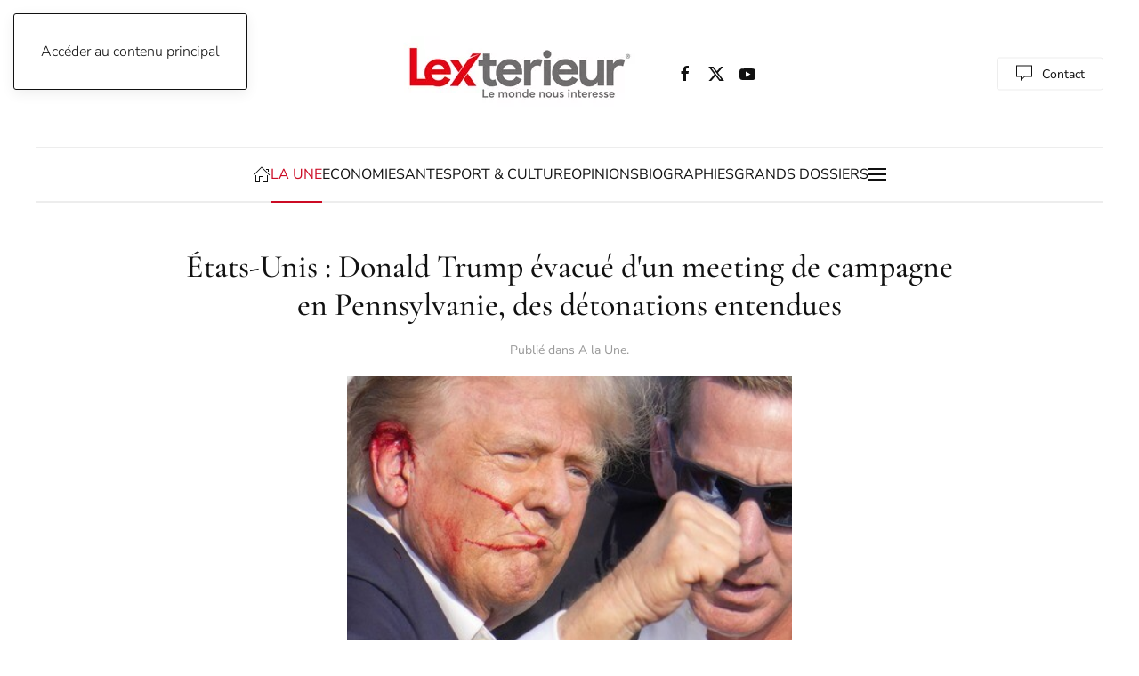

--- FILE ---
content_type: text/html; charset=utf-8
request_url: https://lexterieur.com/la-une/a-la-une/etats-unis-donald-trump-evacue-dun-meeting-de-campagne-en-pennsylvanie-des-detonations-entendues
body_size: 19818
content:
<!DOCTYPE html>
<html lang="fr-fr" dir="ltr">
    <head>
        <meta name="viewport" content="width=device-width, initial-scale=1">
        <link rel="icon" href="/images/photos/favicon.png" sizes="any">
                <link rel="apple-touch-icon" href="/images/favicon.png">
        <meta charset="utf-8">
	<meta name="rights" content="wendy&amp;co, sarl">
	<meta property="og:image" content="https://lexterieur.com/images/Donald_Trump.jpg#joomlaImage://local-images/Donald_Trump.jpg?width=500&amp;height=287">
	<meta property="twitter:image" content="https://lexterieur.com/images/Donald_Trump.jpg#joomlaImage://local-images/Donald_Trump.jpg?width=500&amp;height=287">
	<meta property="og:title" content="États-Unis : Donald Trump évacué d'un meeting de campagne en Pennsylvanie, des détonations entendues">
	<meta property="twitter:title" content="États-Unis : Donald Trump évacué d'un meeting de campagne en Pennsylvanie, des détonations entendues">
	<meta property="og:description" content="[Article actualisé&amp;nbsp; à 00h 08] D’après le Washington Post, qui cite le procureur du comté de Butler en Pennsylvanie, deux personnes (dont le tireur présumé) ont été tuéesDu sang était visible sur l’oreille droite de l’ex-président américain, selon des images de télévision.Donald Trump&amp;nbsp...">
	<meta property="twitter:description" content="[Article actualisé&amp;nbsp; à 00h 08] D’après le Washington Post, qui cite le procureur du comté de Butler en Pennsylvanie, deux personnes (dont le tireur présumé) ont été tuéesDu sang était visible sur l’oreille droite de l’ex-président américain, selon des images de télévision.Donald Trump&amp;nbsp...">
	<meta name="description" content="L’Extérieur est un site d’information qui vous présente l’actualité crédible et neutre sur la Côte d'Ivoire traitée de manière professionnelle">
	<meta name="generator" content="Joomla! - Open Source Content Management">
	<title>États-Unis : Donald Trump évacué d'un meeting de campagne en Pennsylvanie, des détonations entendues</title>
	<link href="https://lexterieur.com/component/search/?layout=blog&amp;id=3082&amp;Itemid=395&amp;catid=84&amp;format=opensearch" rel="search" title="Valider Lexterieur" type="application/opensearchdescription+xml">
<link href="/media/vendor/joomla-custom-elements/css/joomla-alert.min.css?0.4.1" rel="stylesheet">
	<link href="/media/system/css/joomla-fontawesome.min.css?4.5.19" rel="preload" as="style" onload="this.onload=null;this.rel='stylesheet'">
	<link href="/templates/yootheme/css/theme.9.css?1749035037" rel="stylesheet">
	<link href="https://lexterieur.com/plugins/content/fastsocialshare/style/style.css" rel="stylesheet">
	<link href="/media/plg_system_jcepro/site/css/content.min.css?86aa0286b6232c4a5b58f892ce080277" rel="stylesheet">
	<link href="https://lexterieur.com/media/com_acym/css/module.min.css?v=1070" rel="stylesheet">
<script type="application/json" class="joomla-script-options new">{"joomla.jtext":{"ERROR":"Erreur","MESSAGE":"Message","NOTICE":"Annonce","WARNING":"Alerte","JCLOSE":"Fermer","JOK":"OK","JOPEN":"Ouvrir"},"system.paths":{"root":"","rootFull":"https:\/\/lexterieur.com\/","base":"","baseFull":"https:\/\/lexterieur.com\/"},"csrf.token":"97f833f278d1c279aa9b9d08e2b3ae94"}</script>
	<script src="/media/system/js/core.min.js?2cb912"></script>
	<script src="/media/system/js/messages.min.js?9a4811" type="module"></script>
	<script src="/templates/yootheme/packages/theme-analytics/app/analytics.min.js?4.5.19" defer></script>
	<script src="/templates/yootheme/vendor/assets/uikit/dist/js/uikit.min.js?4.5.19"></script>
	<script src="/templates/yootheme/vendor/assets/uikit/dist/js/uikit-icons-paladin.min.js?4.5.19"></script>
	<script src="/templates/yootheme/js/theme.js?4.5.19"></script>
	<script src="https://lexterieur.com/media/com_acym/js/module.min.js?v=1070"></script>
	<script type="application/ld+json">{"@context":"https://schema.org","@graph":[{"@type":"Organization","@id":"https://lexterieur.com/#/schema/Organization/base","name":"Lexterieur","url":"https://lexterieur.com/"},{"@type":"WebSite","@id":"https://lexterieur.com/#/schema/WebSite/base","url":"https://lexterieur.com/","name":"Lexterieur","publisher":{"@id":"https://lexterieur.com/#/schema/Organization/base"}},{"@type":"WebPage","@id":"https://lexterieur.com/#/schema/WebPage/base","url":"https://lexterieur.com/la-une/a-la-une/etats-unis-donald-trump-evacue-dun-meeting-de-campagne-en-pennsylvanie-des-detonations-entendues","name":"États-Unis : Donald Trump évacué d'un meeting de campagne en Pennsylvanie, des détonations entendues","description":"L’Extérieur est un site d’information qui vous présente l’actualité crédible et neutre sur la Côte d'Ivoire traitée de manière professionnelle","isPartOf":{"@id":"https://lexterieur.com/#/schema/WebSite/base"},"about":{"@id":"https://lexterieur.com/#/schema/Organization/base"},"inLanguage":"fr-FR"},{"@type":"Article","@id":"https://lexterieur.com/#/schema/com_content/article/3082","name":"États-Unis : Donald Trump évacué d'un meeting de campagne en Pennsylvanie, des détonations entendues","headline":"États-Unis : Donald Trump évacué d'un meeting de campagne en Pennsylvanie, des détonations entendues","inLanguage":"fr-FR","thumbnailUrl":"images/Donald_Trump.jpg","articleSection":"A la Une","interactionStatistic":{"@type":"InteractionCounter","userInteractionCount":594},"isPartOf":{"@id":"https://lexterieur.com/#/schema/WebPage/base"}}]}</script>
	<script>window.yootheme ||= {}; var $theme = yootheme.theme = {"google_analytics":"G-2QM17CF2NJ","google_analytics_anonymize":"","i18n":{"close":{"label":"Close"},"totop":{"label":"Back to top"},"marker":{"label":"Open"},"navbarToggleIcon":{"label":"Ouvrir le Menu"},"paginationPrevious":{"label":"Previous page"},"paginationNext":{"label":"Page suivante"},"searchIcon":{"toggle":"Open Search","submit":"Submit Search"},"slider":{"next":"Next slide","previous":"Previous slide","slideX":"Slide %s","slideLabel":"%s of %s"},"slideshow":{"next":"Next slide","previous":"Previous slide","slideX":"Slide %s","slideLabel":"%s of %s"},"lightboxPanel":{"next":"Next slide","previous":"Previous slide","slideLabel":"%s of %s","close":"Close"}}};</script>
	<script>
        if(typeof acymModule === 'undefined'){
            var acymModule = [];
			acymModule['emailRegex'] = /^[a-z0-9!#$%&\'*+\/=?^_`{|}~-]+(?:\.[a-z0-9!#$%&\'*+\/=?^_`{|}~-]+)*\@([a-z0-9-]+\.)+[a-z0-9]{2,20}$/i;
			acymModule['NAMECAPTION'] = 'Nom';
			acymModule['NAME_MISSING'] = 'Veuillez entrer votre nom';
			acymModule['EMAILCAPTION'] = 'E-mail';
			acymModule['VALID_EMAIL'] = 'Veuillez entrer une adresse e-mail valide';
			acymModule['VALID_EMAIL_CONFIRMATION'] = 'Le champ e-mail et le champ de confirmation doivent être identiques.';
			acymModule['CAPTCHA_MISSING'] = 'Le captcha n’est pas valide, veuillez réessayer';
			acymModule['NO_LIST_SELECTED'] = 'Sélectionnez les listes auxquelles vous souhaitez vous abonner';
			acymModule['NO_LIST_SELECTED_UNSUB'] = 'Sélectionnez les listes desquelles vous souhaitez vous désabonner';
            acymModule['ACCEPT_TERMS'] = 'Veuillez accepter les Termes et conditions / Politique de confidentialité';
        }
		</script>
	<script>window.addEventListener("DOMContentLoaded", (event) => {
acymModule["excludeValuesformAcym37681"] = [];
acymModule["excludeValuesformAcym37681"]["2"] = "E-mail";  });</script>
	<!-- Matomo -->
<script>
  var _paq = window._paq = window._paq || [];
  _paq.push(['disableCookies']);
/* tracker methods like "setCustomDimension" should be called before "trackPageView" */
  _paq.push(['trackPageView']);
  _paq.push(['enableLinkTracking']);
  (function() {
    var u="//stats.wendy-ci.com/";
    _paq.push(['setTrackerUrl', u+'matomo.php']);
    _paq.push(['setSiteId', '1']);
    var d=document, g=d.createElement('script'), s=d.getElementsByTagName('script')[0];
    g.async=true; g.src=u+'matomo.js'; s.parentNode.insertBefore(g,s);
  })();
</script>
<!-- End Matomo Code -->

    <!-- Matomo -->
<script>
  var _paq = window._paq = window._paq || [];
  /* tracker methods like "setCustomDimension" should be called before "trackPageView" */
  _paq.push(['trackPageView']);
  _paq.push(['enableLinkTracking']);
  (function() {
    var u="https://stats.wendy-ci.com/";
    _paq.push(['setTrackerUrl', u+'matomo.php']);
    _paq.push(['setSiteId', '1']);
    var d=document, g=d.createElement('script'), s=d.getElementsByTagName('script')[0];
    g.async=true; g.src=u+'matomo.js'; s.parentNode.insertBefore(g,s);
  })();
</script>
<noscript><p><img referrerpolicy="no-referrer-when-downgrade" src="https://stats.wendy-ci.com/matomo.php?idsite=1&amp;rec=1" style="border:0;" alt="" /></p></noscript>
<!-- End Matomo Code -->
</head>
    <body class="">

        <div class="uk-hidden-visually uk-notification uk-notification-top-left uk-width-auto">
            <div class="uk-notification-message">
                <a href="#tm-main" class="uk-link-reset">Accéder au contenu principal</a>
            </div>
        </div>

        
        
        <div class="tm-page">

                        


<header class="tm-header-mobile uk-hidden@l">


        <div uk-sticky show-on-up animation="uk-animation-slide-top" cls-active="uk-navbar-sticky" sel-target=".uk-navbar-container">
    
        <div class="uk-navbar-container">

            <div class="uk-container uk-container-expand">
                <nav class="uk-navbar" uk-navbar="{&quot;align&quot;:&quot;left&quot;,&quot;container&quot;:&quot;.tm-header-mobile &gt; [uk-sticky]&quot;,&quot;boundary&quot;:&quot;.tm-header-mobile .uk-navbar-container&quot;}">

                                        <div class="uk-navbar-left ">

                                                    <a href="https://lexterieur.com/" aria-label="Retour Accueil" class="uk-logo uk-navbar-item">
    <picture>
<source type="image/webp" srcset="/templates/yootheme/cache/78/logo_Lexterieur_web300x85-78b18c2d.webp 299w, /templates/yootheme/cache/4f/logo_Lexterieur_web300x85-4f176195.webp 300w" sizes="(min-width: 300px) 300px">
<img alt="Lexterieur " loading="eager" src="/templates/yootheme/cache/b6/logo_Lexterieur_web300x85-b6262c30.jpeg" width="300" height="85">
</picture></a>
                        
                                                    
                        
                        
                    </div>
                    
                    
                                        <div class="uk-navbar-right">

                        
                                                    <a uk-toggle href="#tm-dialog-mobile" class="uk-navbar-toggle">

        
        <div uk-navbar-toggle-icon></div>

        
    </a>
                        
                    </div>
                    
                </nav>
            </div>

        </div>

        </div>
    



        <div id="tm-dialog-mobile" uk-offcanvas="container: true; overlay: true" mode="slide" flip>
        <div class="uk-offcanvas-bar uk-flex uk-flex-column">

                        <button class="uk-offcanvas-close uk-close-large" type="button" uk-close uk-toggle="cls: uk-close-large; mode: media; media: @s"></button>
            
                        <div class="uk-margin-auto-bottom">
                
<div class="uk-grid uk-child-width-1-1" uk-grid>    <div>
<div class="uk-panel" id="module-tm-3">

    
    

    <form id="search-tm-3" action="/la-une/a-la-une/etats-unis-donald-trump-evacue-dun-meeting-de-campagne-en-pennsylvanie-des-detonations-entendues" method="post" role="search" class="uk-search uk-search-default uk-width-1-1"><span uk-search-icon></span><input name="searchword" placeholder="Rechercher" minlength="3" aria-label="Rechercher" type="search" class="uk-search-input"><input type="hidden" name="task" value="search"><input type="hidden" name="option" value="com_search"><input type="hidden" name="Itemid" value="395"></form>
    

</div>
</div>    <div>
<div class="uk-panel" id="module-menu-dialog-mobile">

    
    
<ul class="uk-nav uk-nav-default uk-nav-divider">
    
	<li class="item-170"><a href="/">Accueil-mobile</a></li>
	<li class="item-171 uk-active uk-parent"><a href="/la-une">LA UNE</a>
	<ul class="uk-nav-sub">

		<li class="item-260 uk-active"><a href="/la-une/a-la-une">A la Une</a></li>
		<li class="item-172"><a href="/la-une/national">National</a></li>
		<li class="item-173"><a href="/la-une/international">International</a></li>
		<li class="item-174"><a href="/la-une/societe">Société</a></li>
		<li class="item-175"><a href="/la-une/humanitaire">Humanitaire</a></li>
		<li class="item-590"><a href="/la-une/gouvernance-secu">Gouvernance &amp; Sécu</a></li></ul></li>
	<li class="item-176 uk-parent"><a href="/economie">ECONOMIE</a>
	<ul class="uk-nav-sub">

		<li class="item-261"><a href="/economie/matieres-premieres">Matières premières</a></li>
		<li class="item-182"><a href="/economie/medias">Médias</a></li>
		<li class="item-185"><a href="/economie/entreprises">Entreprises</a></li>
		<li class="item-188"><a href="/economie/banques-finances">Banques &amp; Finances</a></li>
		<li class="item-275"><a href="/?Itemid=275">Science &amp; Technologies</a></li>
		<li class="item-591"><a href="/economie/energies">Energies</a></li>
		<li class="item-592"><a href="/economie/forums-expos">Forums &amp; Expos</a></li></ul></li>
	<li class="item-181 uk-parent"><a href="/sante">SANTE</a>
	<ul class="uk-nav-sub">

		<li class="item-196"><a href="/sante/grands-centres-ivoiriens">Grands centres ivoiriens</a></li>
		<li class="item-199"><a href="/sante/sante-animale">Santé animale</a></li>
		<li class="item-200"><a href="/sante/humanitaire-sante">Humanitaire santé</a></li>
		<li class="item-276"><a href="/sante/actu-sante">Actus Santé</a></li></ul></li>
	<li class="item-190 uk-parent"><a href="/sport-culture">BON A SAVOIR</a>
	<ul class="uk-nav-sub">

		<li class="item-201"><a href="/sport-culture/showbiz">Showbiz</a></li>
		<li class="item-202"><a href="/sport-culture/culture">Culture</a></li>
		<li class="item-203"><a href="/sport-culture/sports">Sports</a></li></ul></li>
	<li class="item-194 uk-parent"><a href="/opinions">OPINIONS</a>
	<ul class="uk-nav-sub">

		<li class="item-204"><a href="/opinions/editorial">Editorial</a></li>
		<li class="item-205"><a href="/opinions/tribune">Tribune</a></li>
		<li class="item-277"><a href="/opinions/entretiens">Entretiens</a></li></ul></li>
	<li class="item-206"><a href="/biographies">BIOGRAPHIES</a></li>
	<li class="item-231"><a href="/grands-dossiers">GRANDS DOSSIERS</a></li></ul>

</div>
</div>    <div>
<div class="uk-panel" id="module-104">

    
    <div class="uk-grid tm-grid-expand uk-grid-small uk-margin-xlarge" uk-grid>
<div class="uk-width-1-2">
    
        
            
            
            
                
                    
<div class="uk-margin-large">
    
    
        
        
<a class="el-content uk-width-1-1 uk-button uk-button-default" href="#" uk-scroll>
    
        Subscribe    
    
</a>


        
    
    
</div>

                
            
        
    
</div>
<div class="uk-width-1-2">
    
        
            
            
            
                
                    
<div class="uk-margin-large">
    
    
        
        
<a class="el-content uk-width-1-1 uk-button uk-button-default" href="#" uk-scroll>
    
        Sign Up    
    
</a>


        
    
    
</div>

                
            
        
    
</div></div><div class="uk-grid tm-grid-expand uk-child-width-1-1 uk-grid-margin">
<div class="uk-width-1-1">
    
        
            
            
            
                
                    
<div class="uk-margin" uk-scrollspy="target: [uk-scrollspy-class];">
        <a class="el-link" href="/"><img src="/images/yootheme/logo.svg" width="140" height="23" class="el-image uk-text-emphasis" alt loading="lazy" uk-svg></a>    
    
</div>
<div>
    
    
        
        <ul class="uk-margin-remove-bottom uk-nav uk-nav-default">                                <li class="el-item ">
<a class="el-link" href="#">
    
        
                    Terms & Conditions        
    
</a></li>
                                            <li class="el-item ">
<a class="el-link" href="#">
    
        
                    Privacy        
    
</a></li>
                                            <li class="el-item ">
<a class="el-link" href="#">
    
        
                    Imprint        
    
</a></li>
                                            <li class="el-item ">
<a class="el-link" href="#">
    
        
                    Sitemap        
    
</a></li>
                            </ul>
        
    
    
</div>
<div class="uk-h4">        Follow Us    </div>
<div>
    
    
        
        <ul class="uk-margin-remove-bottom uk-nav uk-nav-default">                                <li class="el-item ">
<a class="el-link" href="https://www.facebook.com/yootheme">
    
        <span class="el-image uk-margin-small-right" uk-icon="icon: facebook;"></span>
                    Facebook        
    
</a></li>
                                            <li class="el-item ">
<a class="el-link" href="https://twitter.com/yootheme?lang=en">
    
        <span class="el-image uk-margin-small-right" uk-icon="icon: twitter;"></span>
                    Twitter        
    
</a></li>
                                            <li class="el-item ">
<a class="el-link" href="https://www.youtube.com/channel/UCScfGdEgRCOh9YJdpGu82eQ">
    
        <span class="el-image uk-margin-small-right" uk-icon="icon: youtube;"></span>
                    Youtube        
    
</a></li>
                                            <li class="el-item ">
<a class="el-link" href="https://www.instagram.com/">
    
        <span class="el-image uk-margin-small-right" uk-icon="icon: instagram;"></span>
                    Instagram        
    
</a></li>
                                            <li class="el-item ">
<a class="el-link" href="https://www.reddit.com/">
    
        <span class="el-image uk-margin-small-right" uk-icon="icon: reddit;"></span>
                    Reddit        
    
</a></li>
                            </ul>
        
    
    
</div>
                
            
        
    
</div></div>
</div>
</div></div>
            </div>
            
            
        </div>
    </div>
    
    
    

</header>




<header class="tm-header uk-visible@l">





        <div class="tm-headerbar-default tm-headerbar tm-headerbar-top">
        <div class="uk-container uk-container-xlarge">
            <div class="uk-position-relative uk-flex uk-flex-center uk-flex-middle">

                                <div class="uk-position-center-left uk-position-z-index-high">
                    <div class="uk-grid-medium uk-child-width-auto uk-flex-middle" uk-grid><div>
<div class="uk-panel" id="module-106">

    
    

    <a class="uk-search-toggle uk-display-block" href="#search-106-search" uk-search-icon uk-toggle></a>

    <div uk-modal id="search-106-search" class="uk-modal">
        <div class="uk-modal-dialog uk-modal-body">

            
            
                <form id="search-106" action="/la-une/a-la-une/etats-unis-donald-trump-evacue-dun-meeting-de-campagne-en-pennsylvanie-des-detonations-entendues" method="post" role="search" class="uk-search uk-width-1-1 uk-search-medium"><span uk-search-icon></span><input name="searchword" placeholder="Rechercher" minlength="3" aria-label="Rechercher" type="search" class="uk-search-input" autofocus><input type="hidden" name="task" value="search"><input type="hidden" name="option" value="com_search"><input type="hidden" name="Itemid" value="395"></form>
                
            
        </div>
    </div>


</div>
</div><div>
<div class="uk-panel" id="module-96">

    
    
<div class="uk-margin-remove-last-child custom" ><script>
document.currentScript.insertAdjacentHTML('afterend', '<time class="uk-text-small uk-text-emphasis" datetime="' + new Date().toJSON() + '">' + new Intl.DateTimeFormat(document.documentElement.lang, {weekday: 'long', year: 'numeric', month: 'long', day: 'numeric'}).format() + '</time>');    
</script></div>

</div>
</div></div>
                </div>
                
                                <div class="uk-grid-medium uk-child-width-auto uk-flex-middle" uk-grid><div><a href="https://lexterieur.com/" aria-label="Retour Accueil" class="uk-logo">
    <picture>
<source type="image/webp" srcset="/templates/yootheme/cache/78/logo_Lexterieur_web300x85-78b18c2d.webp 299w, /templates/yootheme/cache/4f/logo_Lexterieur_web300x85-4f176195.webp 300w" sizes="(min-width: 300px) 300px">
<img alt="Lexterieur " loading="eager" src="/templates/yootheme/cache/b6/logo_Lexterieur_web300x85-b6262c30.jpeg" width="300" height="85">
</picture></a></div><div>
<div class="uk-panel" id="module-tm-4">

    
    <ul class="uk-flex-inline uk-flex-middle uk-flex-nowrap uk-grid-small" uk-grid>                    <li><a href="https://www.facebook.com/lexterieur1" class="uk-preserve-width uk-icon-link" rel="noreferrer" target="_blank"><span uk-icon="icon: facebook;"></span></a></li>
                    <li><a href="https://twitter.com/lexterieurinfo" class="uk-preserve-width uk-icon-link" rel="noreferrer" target="_blank"><span uk-icon="icon: twitter;"></span></a></li>
                    <li><a href="https://www.youtube.com/channel/UCr_acruIDUZWCUwFdoePsow" class="uk-preserve-width uk-icon-link" rel="noreferrer" target="_blank"><span uk-icon="icon: youtube;"></span></a></li>
            </ul>
</div>
</div></div>
                
                                <div class="uk-position-center-right uk-position-z-index-high">
                    
<div class="uk-panel" id="module-103">

    
    <div class="uk-grid tm-grid-expand uk-child-width-1-1 uk-grid-margin">
<div class="uk-width-1-1">
    
        
            
            
            
                
                    
<div class="uk-margin">
    
    
        
        
<a class="el-content uk-button uk-button-default uk-flex-inline uk-flex-center uk-flex-middle" title="Contactez-nous" aria-label="Contactez lexterieur.com" href="/nous">
        <span class="uk-margin-small-right" uk-icon="comment"></span>    
        Contact    
    
</a>


        
    
    
</div>

                
            
        
    
</div></div>
</div>

                </div>
                
            </div>
        </div>
    </div>
    
    
                <div uk-sticky media="@l" cls-active="uk-navbar-sticky" sel-target=".uk-navbar-container">
        
            <div class="uk-navbar-container">

                <div class="uk-container uk-container-xlarge">
                    <nav class="uk-navbar" uk-navbar="{&quot;align&quot;:&quot;left&quot;,&quot;container&quot;:&quot;.tm-header &gt; [uk-sticky]&quot;,&quot;boundary&quot;:&quot;.tm-header .uk-navbar-container&quot;}">

                        <div class="uk-navbar-center">
                            
<ul class="uk-navbar-nav">
    
	<li class="item-101"><a href="/" class="uk-preserve-width"><span uk-icon="icon: home;"></span> </a></li>
	<li class="item-108 uk-active uk-parent"><a href="/la-une">LA UNE</a>
	<div class="uk-drop uk-navbar-dropdown" pos="bottom-left" stretch="x" boundary=".tm-header .uk-navbar"><style class="uk-margin-remove-adjacent">@media (max-width: 1599px){#menu-item-108\#0 > * > :nth-child(4n+0){display: none;}}</style><div class="uk-grid tm-grid-expand uk-grid-divider uk-grid-margin" uk-grid>
<div class="uk-width-1-4@m">
    
        
            
            
            
                
                    
<div class="uk-h6">        <span>Catégories</span>    </div>
<div class="uk-margin">
    
    
        
        <ul class="uk-margin-remove-bottom uk-nav uk-nav-default">                                <li class="el-item uk-active">
<a class="el-link" href="/la-une/a-la-une">
    
        
                    A la Une        
    
</a></li>
                                            <li class="el-item ">
<a class="el-link" href="/la-une/national">
    
        
                    National        
    
</a></li>
                                            <li class="el-item ">
<a class="el-link" href="/la-une/international">
    
        
                    International        
    
</a></li>
                                            <li class="el-item ">
<a class="el-link" href="/la-une/societe">
    
        
                    Société        
    
</a></li>
                                            <li class="el-item ">
<a class="el-link" href="/la-une/humanitaire">
    
        
                    Humanitaire        
    
</a></li>
                                            <li class="el-item ">
<a class="el-link" href="/la-une/gouvernance-secu">
    
        
                    Gouvernance &amp; Sécu        
    
</a></li>
                            </ul>
        
    
    
</div>
                
            
        
    
</div>
<div class="uk-width-3-4@m">
    
        
            
            
            
                
                    
<div class="uk-h6">        Derniers articles en politique    </div>
<div id="menu-item-108#0" class="uk-margin uk-text-justify">
    
        <div class="uk-grid uk-child-width-1-1 uk-child-width-1-2@s uk-child-width-1-3@m uk-child-width-1-4@xl uk-grid-column-small uk-grid-divider uk-grid-match" uk-grid>                <div>
<div class="el-item uk-panel uk-margin-remove-first-child">
    
        
            
                
            
            
                                <a href="/la-une/national/cote-divoire-ouattara-reconduit-beugre-mambe-a-la-tete-du-gouvernement">

        <div class="uk-inline-clip uk-transition-toggle">    
                <picture>
<source type="image/webp" srcset="/templates/yootheme/cache/d1/Beugre_Mambe-d1c77281.webp 152w, /templates/yootheme/cache/d5/Beugre_Mambe-d59a5f57.webp 304w" sizes="(min-width: 152px) 152px">
<img src="/templates/yootheme/cache/ac/Beugre_Mambe-acc1e8ec.jpeg" width="152" height="100" alt loading="lazy" class="el-image uk-transition-scale-up uk-transition-opaque">
</picture>        
        
        </div>    
</a>                
                
                    

        
                <div class="el-title uk-h4 uk-link-heading uk-margin-small-top uk-margin-remove-bottom">                        <a href="/la-une/national/cote-divoire-ouattara-reconduit-beugre-mambe-a-la-tete-du-gouvernement">Côte d’Ivoire : Ouattara reconduit Beugré Mambé à la tête du gouvernement</a>                    </div>        
        
    
        
        
                <div class="el-content uk-panel uk-margin-small-top">
Habemus papam. La fumée blanche tant attendue est sortie. Depuis la dissolution du…</div>        
        
        

                
                
            
        
    
</div></div>
                <div>
<div class="el-item uk-panel uk-margin-remove-first-child">
    
        
            
                
            
            
                                <a href="/la-une/international/guinee-mamadi-doumbouya-investi-president-de-la-republique-pour-un-mandat-de-7-ans">

        <div class="uk-inline-clip uk-transition-toggle">    
                <picture>
<source type="image/webp" srcset="/templates/yootheme/cache/f7/Doumbouya_PR-f78c86ff.webp 168w, /templates/yootheme/cache/b1/Doumbouya_PR-b1f143cf.webp 336w" sizes="(min-width: 168px) 168px">
<img src="/templates/yootheme/cache/20/Doumbouya_PR-203b39dd.jpeg" width="168" height="100" alt loading="lazy" class="el-image uk-transition-scale-up uk-transition-opaque">
</picture>        
        
        </div>    
</a>                
                
                    

        
                <div class="el-title uk-h4 uk-link-heading uk-margin-small-top uk-margin-remove-bottom">                        <a href="/la-une/international/guinee-mamadi-doumbouya-investi-president-de-la-republique-pour-un-mandat-de-7-ans">Guinée : Mamadi Doumbouya investi président de la République pour un mandat de 7 ans</a>                    </div>        
        
    
        
        
                <div class="el-content uk-panel uk-margin-small-top">
Conakry - Le samedi 17 janvier 2026, le général Mamadi Doumbouya a été investi par…</div>        
        
        

                
                
            
        
    
</div></div>
                <div>
<div class="el-item uk-panel uk-margin-remove-first-child">
    
        
            
                
            
            
                                <a href="/la-une/international/venezuela-capture-de-nicolas-maduro-par-larmee-americaine-lonu-face-a-une-ligne-rouge-du-droit-international">

        <div class="uk-inline-clip uk-transition-toggle">    
                <picture>
<source type="image/webp" srcset="/templates/yootheme/cache/00/Venezuela_US_UN-00a2e343.webp 244w, /templates/yootheme/cache/b6/Venezuela_US_UN-b65c310c.webp 488w" sizes="(min-width: 244px) 244px">
<img src="/templates/yootheme/cache/c6/Venezuela_US_UN-c6eb82ce.jpeg" width="244" height="100" alt loading="lazy" class="el-image uk-transition-scale-up uk-transition-opaque">
</picture>        
        
        </div>    
</a>                
                
                    

        
                <div class="el-title uk-h4 uk-link-heading uk-margin-small-top uk-margin-remove-bottom">                        <a href="/la-une/international/venezuela-capture-de-nicolas-maduro-par-larmee-americaine-lonu-face-a-une-ligne-rouge-du-droit-international">Vénézuéla / Capture de Nicolás Maduro par l'armée américaine : l’ONU face à une ligne rouge du…</a>                    </div>        
        
    
        
        
                <div class="el-content uk-panel uk-margin-small-top">
Au Vénézuéla, le président Maduro a-t-il été livré par ses propres soldats ? Les a…</div>        
        
        

                
                
            
        
    
</div></div>
                <div>
<div class="el-item uk-panel uk-margin-remove-first-child">
    
        
            
                
            
            
                                <a href="/la-une/international/16eme-prix-jeunes-talents-afrique-subsaharienne-loreal-unesco-pour-les-femmes-et-la-science-30-chercheuses-africaines-recompensees">

        <div class="uk-inline-clip uk-transition-toggle">    
                <picture>
<source type="image/webp" srcset="/templates/yootheme/cache/5a/Fondation_Loreal-5a89a7df.webp 141w, /templates/yootheme/cache/e5/Fondation_Loreal-e5de5302.webp 282w" sizes="(min-width: 141px) 141px">
<img src="/templates/yootheme/cache/b6/Fondation_Loreal-b62b0420.jpeg" width="141" height="100" alt loading="lazy" class="el-image uk-transition-scale-up uk-transition-opaque">
</picture>        
        
        </div>    
</a>                
                
                    

        
                <div class="el-title uk-h4 uk-link-heading uk-margin-small-top uk-margin-remove-bottom">                        <a href="/la-une/international/16eme-prix-jeunes-talents-afrique-subsaharienne-loreal-unesco-pour-les-femmes-et-la-science-30-chercheuses-africaines-recompensees">16ème Prix Jeunes talents Afrique subsaharienne L'Oréal-Unesco pour les femmes et la science…</a>                    </div>        
        
    
        
        
                <div class="el-content uk-panel uk-margin-small-top">
Johannesburg, le 10 décembre 2025- La Fondation L’Oréal et l’UNESCO annoncent aujo…</div>        
        
        

                
                
            
        
    
</div></div>
                </div>
    
</div>
                
            
        
    
</div></div></div></li>
	<li class="item-282 uk-parent"><a href="/economie">ECONOMIE</a>
	<div class="uk-drop uk-navbar-dropdown" pos="bottom-left" stretch="x" boundary=".tm-header .uk-navbar"><style class="uk-margin-remove-adjacent">@media (max-width: 1599px){#menu-item-282\#0 > * > :nth-child(4n+0){display: none;}}</style><div class="uk-grid tm-grid-expand uk-grid-divider uk-grid-margin" uk-grid>
<div class="uk-width-1-4@m">
    
        
            
            
            
                
                    
<div class="uk-h6">        Catégories    </div>
<div class="uk-margin">
    
    
        
        <ul class="uk-margin-remove-bottom uk-nav uk-nav-default">                                <li class="el-item ">
<a class="el-link" href="/economie/matieres-premieres">
    
        
                    Matières premières        
    
</a></li>
                                            <li class="el-item ">
<a class="el-link" href="/economie/medias">
    
        
                    Médias        
    
</a></li>
                                            <li class="el-item ">
<a class="el-link" href="/economie/entreprises">
    
        
                    Entreprises        
    
</a></li>
                                            <li class="el-item ">
<a class="el-link" href="/economie/banques-finances">
    
        
                    Banques &amp; Finances        
    
</a></li>
                                            <li class="el-item ">
<a class="el-link" href="/economie/science-technologies">
    
        
                    Science &amp; Technologies        
    
</a></li>
                                            <li class="el-item ">
<a class="el-link" href="/economie/energies">
    
        
                    Energies        
    
</a></li>
                                            <li class="el-item ">
<a class="el-link" href="/economie/forums-expos">
    
        
                    Forums &amp; Expos        
    
</a></li>
                            </ul>
        
    
    
</div>
                
            
        
    
</div>
<div class="uk-width-3-4@m">
    
        
            
            
            
                
                    
<div class="uk-h6">        Derniers articles économie    </div>
<div id="menu-item-282#0" class="uk-margin uk-text-justify">
    
        <div class="uk-grid uk-child-width-1-1 uk-child-width-1-2@s uk-child-width-1-3@m uk-child-width-1-4@xl uk-grid-column-small uk-grid-divider uk-grid-match" uk-grid>                <div>
<div class="el-item uk-panel uk-margin-remove-first-child">
    
        
            
                
            
            
                                <a href="/economie/matieres-premieres/agriculture-la-fao-met-en-garde-contre-une-intensification-de-lactivite-acridienne-dans-le-sud-du-maroc">

        <div class="uk-inline-clip uk-transition-toggle">    
                <picture>
<source type="image/webp" srcset="/templates/yootheme/cache/27/Criquets_Maroc-2755f0b3.webp 170w, /templates/yootheme/cache/07/Criquets_Maroc-0701bc1a.webp 340w" sizes="(min-width: 170px) 170px">
<img src="/templates/yootheme/cache/5d/Criquets_Maroc-5d1e2bd9.jpeg" width="170" height="100" alt loading="eager" class="el-image uk-transition-scale-up uk-transition-opaque">
</picture>        
        
        </div>    
</a>                
                
                    

        
                <div class="el-title uk-h4 uk-link-heading uk-margin-small-top uk-margin-remove-bottom">                        <a href="/economie/matieres-premieres/agriculture-la-fao-met-en-garde-contre-une-intensification-de-lactivite-acridienne-dans-le-sud-du-maroc">Agriculture / La FAO met en garde contre une intensification de l'activité acridienne dans le…</a>                    </div>        
        
    
        
        
                <div class="el-content uk-panel uk-margin-small-top">
L'activité acridienne s'est intensifiée dans le sud du Maroc, avec des groupes de…</div>        
        
        

                
                
            
        
    
</div></div>
                <div>
<div class="el-item uk-panel uk-margin-remove-first-child">
    
        
            
                
            
            
                                <a href="/economie/medias/quand-leditorial-du-washington-post-justifie-le-coup-de-force-de-trump-au-venezuela-courrierinternational">

        <div class="uk-inline-clip uk-transition-toggle">    
                <picture>
<source type="image/webp" srcset="/templates/yootheme/cache/68/Venezuela_conflit-686c6e85.webp 210w, /templates/yootheme/cache/fc/Venezuela_conflit-fc7f63e2.webp 420w" sizes="(min-width: 210px) 210px">
<img src="/templates/yootheme/cache/a3/Venezuela_conflit-a3f4e1af.jpeg" width="210" height="100" alt loading="eager" class="el-image uk-transition-scale-up uk-transition-opaque">
</picture>        
        
        </div>    
</a>                
                
                    

        
                <div class="el-title uk-h4 uk-link-heading uk-margin-small-top uk-margin-remove-bottom">                        <a href="/economie/medias/quand-leditorial-du-washington-post-justifie-le-coup-de-force-de-trump-au-venezuela-courrierinternational">Quand l’éditorial du “Washington Post” justifie le coup de force de Trump au Venezuela (courri…</a>                    </div>        
        
    
        
        
                <div class="el-content uk-panel uk-margin-small-top">
La capture de Nicolás Maduro dévoile les “fictions” du droit international, assure…</div>        
        
        

                
                
            
        
    
</div></div>
                <div>
<div class="el-item uk-panel uk-margin-remove-first-child">
    
        
            
                
            
            
                                <a href="/economie/banques-finances/groupe-de-la-banque-africaine-de-developpement-le-fad-leve-un-montant-historique-de-11-milliards-de-dollars">

        <div class="uk-inline-clip uk-transition-toggle">    
                <picture>
<source type="image/webp" srcset="/templates/yootheme/cache/d2/FAD_leveefonds2-d2641d6b.webp 159w, /templates/yootheme/cache/a1/FAD_leveefonds2-a1425f38.webp 318w" sizes="(min-width: 159px) 159px">
<img src="/templates/yootheme/cache/df/FAD_leveefonds2-dff6d21c.jpeg" width="159" height="100" alt loading="eager" class="el-image uk-transition-scale-up uk-transition-opaque">
</picture>        
        
        </div>    
</a>                
                
                    

        
                <div class="el-title uk-h4 uk-link-heading uk-margin-small-top uk-margin-remove-bottom">                        <a href="/economie/banques-finances/groupe-de-la-banque-africaine-de-developpement-le-fad-leve-un-montant-historique-de-11-milliards-de-dollars">Groupe de la Banque africaine de développement: le FAD lève un montant historique de 11 millia…</a>                    </div>        
        
    
        
        
                <div class="el-content uk-panel uk-margin-small-top">
Le Fonds africain de développement a levé un montant historique de 11 milliards de…</div>        
        
        

                
                
            
        
    
</div></div>
                <div>
<div class="el-item uk-panel uk-margin-remove-first-child">
    
        
            
                
            
            
                                <a href="/economie/medias/violences-dans-lest-de-la-rdc-rsf-se-joint-a-son-partenaire-jed-pour-appeler-a-une-protection-urgente-des-journalistes">

        <div class="uk-inline-clip uk-transition-toggle">    
                <picture>
<source type="image/webp" srcset="/templates/yootheme/cache/d8/RSF_RDC-d854a5a3.webp 250w, /templates/yootheme/cache/13/RSF_RDC-138b7aaa.webp 500w" sizes="(min-width: 250px) 250px">
<img src="/templates/yootheme/cache/28/RSF_RDC-288daf22.jpeg" width="250" height="100" alt loading="eager" class="el-image uk-transition-scale-up uk-transition-opaque">
</picture>        
        
        </div>    
</a>                
                
                    

        
                <div class="el-title uk-h4 uk-link-heading uk-margin-small-top uk-margin-remove-bottom">                        <a href="/economie/medias/violences-dans-lest-de-la-rdc-rsf-se-joint-a-son-partenaire-jed-pour-appeler-a-une-protection-urgente-des-journalistes">Violences dans l’est de la RDC : RSF se joint à son partenaire JED pour appeler à une protecti…</a>                    </div>        
        
    
        
        
                <div class="el-content uk-panel uk-margin-small-top">
Plus de la moitié des journalistes tués en République démocratique du Congo (RDC)…</div>        
        
        

                
                
            
        
    
</div></div>
                </div>
    
</div>
                
            
        
    
</div></div></div></li>
	<li class="item-111 uk-parent"><a href="/sante">SANTE</a>
	<div class="uk-drop uk-navbar-dropdown" pos="bottom-left" stretch="x" boundary=".tm-header .uk-navbar"><style class="uk-margin-remove-adjacent">@media (max-width: 1599px){#menu-item-111\#0 > * > :nth-child(4n+0){display: none;}}</style><div class="uk-grid tm-grid-expand uk-grid-divider uk-grid-margin" uk-grid>
<div class="uk-width-1-4@m">
    
        
            
            
            
                
                    
<div class="uk-h6">        <span>Catégories</span>    </div>
<div class="uk-margin">
    
    
        
        <ul class="uk-margin-remove-bottom uk-nav uk-nav-default">                                <li class="el-item ">
<a class="el-link" href="/sante/grands-centres-ivoiriens">
    
        
                    Grands centres ivoiriens        
    
</a></li>
                                            <li class="el-item ">
<a class="el-link" href="/sante/sante-animale">
    
        
                    Santé animale        
    
</a></li>
                                            <li class="el-item ">
<a class="el-link" href="/sante/humanitaire-sante">
    
        
                    Humanitaire santé        
    
</a></li>
                                            <li class="el-item ">
<a class="el-link" href="/sante/actu-sante">
    
        
                    Actu Santé        
    
</a></li>
                            </ul>
        
    
    
</div>
                
            
        
    
</div>
<div class="uk-width-3-4@m">
    
        
            
            
            
                
                    
<div class="uk-h6">        Derniers articles santé    </div>
<div id="menu-item-111#0" class="uk-margin uk-text-justify">
    
        <div class="uk-grid uk-child-width-1-1 uk-child-width-1-2@s uk-child-width-1-3@m uk-child-width-1-4@xl uk-grid-column-small uk-grid-divider uk-grid-match" uk-grid>                <div>
<div class="el-item uk-panel uk-margin-remove-first-child">
    
        
            
                
            
            
                                <a href="/sante/nutrition-des-aliments-a-eviter-pour-garder-un-ventre-plat">

    
                <picture>
<source type="image/webp" srcset="/templates/yootheme/cache/6e/Fruits-6ee7b95c.webp 175w, /templates/yootheme/cache/84/Fruits-84f5ac28.webp 350w" sizes="(min-width: 175px) 175px">
<img src="/templates/yootheme/cache/ac/Fruits-aca0371a.jpeg" width="175" height="100" alt loading="lazy" class="el-image">
</picture>        
        
    
</a>                
                
                    

        
                <div class="el-title uk-h4 uk-link-heading uk-margin-small-top uk-margin-remove-bottom">                        <a href="/sante/nutrition-des-aliments-a-eviter-pour-garder-un-ventre-plat">Nutrition: Des aliments à éviter pour garder un ventre plat</a>                    </div>        
        
    
        
        
                <div class="el-content uk-panel uk-margin-small-top">&nbsp;
 Les gaz sont une vraie gêne, parfois douloureuse. Ils peuvent pourtant être…</div>        
        
        

                
                
            
        
    
</div></div>
                <div>
<div class="el-item uk-panel uk-margin-remove-first-child">
    
        
            
                
            
            
                                <a href="/sante/5-postures-de-yoga-pour-revolutionner-votre-vie-sexuelle">

    
                <picture>
<source type="image/webp" srcset="/templates/yootheme/cache/ef/Yoga-poses-to-improve-your-libido-ef6863de.webp 176w, /templates/yootheme/cache/71/Yoga-poses-to-improve-your-libido-71c270af.webp 352w" sizes="(min-width: 176px) 176px">
<img src="/templates/yootheme/cache/11/Yoga-poses-to-improve-your-libido-11fa0550.jpeg" width="176" height="100" alt loading="lazy" class="el-image">
</picture>        
        
    
</a>                
                
                    

        
                <div class="el-title uk-h4 uk-link-heading uk-margin-small-top uk-margin-remove-bottom">                        <a href="/sante/5-postures-de-yoga-pour-revolutionner-votre-vie-sexuelle">5 postures de Yoga pour révolutionner votre vie sexuelle</a>                    </div>        
        
    
        
        
                <div class="el-content uk-panel uk-margin-small-top">
horizonbienetre - Tout le monde peut avoir des relations sexuelles sans y accorder…</div>        
        
        

                
                
            
        
    
</div></div>
                <div>
<div class="el-item uk-panel uk-margin-remove-first-child">
    
        
            
                
            
            
                                <a href="/sante/journee-mondiale-du-sida-une-strategie-porteuse-d-un-succes-durable">

    
                <picture>
<source type="image/webp" srcset="/templates/yootheme/cache/64/Pepfar-64355915.webp 150w, /templates/yootheme/cache/a8/Pepfar-a852e6c5.webp 300w" sizes="(min-width: 150px) 150px">
<img src="/templates/yootheme/cache/a0/Pepfar-a088e728.jpeg" width="150" height="100" alt loading="lazy" class="el-image">
</picture>        
        
    
</a>                
                
                    

        
                <div class="el-title uk-h4 uk-link-heading uk-margin-small-top uk-margin-remove-bottom">                        <a href="/sante/journee-mondiale-du-sida-une-strategie-porteuse-d-un-succes-durable">Journée mondiale du sida : une stratégie porteuse d’un succès durable</a>                    </div>        
        
    
        
        
                <div class="el-content uk-panel uk-margin-small-top"> Lorsque Cynthia Uche Goyko a appris qu’elle était séropositive au cours d’une visit…</div>        
        
        

                
                
            
        
    
</div></div>
                <div>
<div class="el-item uk-panel uk-margin-remove-first-child">
    
        
            
                
            
            
                                <a href="/nous">

    
                <picture>
<source type="image/webp" srcset="/templates/yootheme/cache/01/WENDYCO-Group-French-2-0116a83b.webp 118w, /templates/yootheme/cache/b4/WENDYCO-Group-French-2-b4d1bc13.webp 236w" sizes="(min-width: 118px) 118px">
<img src="/templates/yootheme/cache/3f/WENDYCO-Group-French-2-3f9ec4e0.jpeg" width="118" height="100" alt loading="lazy" class="el-image">
</picture>        
        
    
</a>                
                
                    

        
                <div class="el-title uk-h4 uk-link-heading uk-margin-small-top uk-margin-remove-bottom">                        <a href="/nous">WENDY&CO GROUP</a>                    </div>        
        
    
        
        
                <div class="el-content uk-panel uk-margin-small-top">&nbsp;EDITEUR


Journal d'information en ligne spécialisé sur la Côte d'Ivoire…</div>        
        
        

                
                
            
        
    
</div></div>
                </div>
    
</div>
                
            
        
    
</div></div></div></li>
	<li class="item-283 uk-parent"><a href="/sport-culture">SPORT &amp; CULTURE</a>
	<div class="uk-drop uk-navbar-dropdown" pos="bottom-left" stretch="x" boundary=".tm-header .uk-navbar"><style class="uk-margin-remove-adjacent">@media (max-width: 1599px){#menu-item-283\#0 > * > :nth-child(4n+0){display: none;}}</style><div class="uk-grid tm-grid-expand uk-grid-divider uk-grid-margin" uk-grid>
<div class="uk-width-1-4@m">
    
        
            
            
            
                
                    
<div class="uk-h6">        Catégories    </div>
<div class="uk-margin">
    
    
        
        <ul class="uk-margin-remove-bottom uk-nav uk-nav-default">                                <li class="el-item ">
<a class="el-link" href="/sport-culture/showbiz">
    
        
                    Showbiz        
    
</a></li>
                                            <li class="el-item ">
<a class="el-link" href="/sport-culture/culture">
    
        
                    Culture        
    
</a></li>
                                            <li class="el-item ">
<a class="el-link" href="/sport-culture/sports">
    
        
                    Sports        
    
</a></li>
                            </ul>
        
    
    
</div>
                
            
        
    
</div>
<div class="uk-width-3-4@m">
    
        
            
            
            
                
                    
<div class="uk-h6">        Derniers articles en culture    </div>
<div id="menu-item-283#0" class="uk-margin uk-text-justify">
    
        <div class="uk-grid uk-child-width-1-1 uk-child-width-1-2@s uk-child-width-1-3@m uk-child-width-1-4@xl uk-grid-column-small uk-grid-divider uk-grid-match" uk-grid>                <div>
<div class="el-item uk-panel uk-margin-remove-first-child">
    
        
            
                
            
            
                                <a href="/sport-culture/culture/canada-salon-du-livre-de-montreal-la-48e-edition-a-enregistre-106-000-visiteurs">

    
                <picture>
<source type="image/webp" srcset="/templates/yootheme/cache/3b/Salon_Montreal_1-3b9a527d.webp 191w, /templates/yootheme/cache/1d/Salon_Montreal_1-1d1354cb.webp 382w" sizes="(min-width: 191px) 191px">
<img src="/templates/yootheme/cache/7c/Salon_Montreal_1-7cbefa13.jpeg" width="191" height="100" alt loading="lazy" class="el-image">
</picture>        
        
    
</a>                
                
                    

        
                <div class="el-title uk-h4 uk-link-heading uk-margin-small-top uk-margin-remove-bottom">                        <a href="/sport-culture/culture/canada-salon-du-livre-de-montreal-la-48e-edition-a-enregistre-106-000-visiteurs">Canada / Salon du livre de Montréal : la 48e édition a enregistré 106 000 visiteurs !</a>                    </div>        
        
    
        
        
                <div class="el-content uk-panel uk-margin-small-top">&nbsp;
106 000 visiteur·euse·s, +15% d’élèves du primaire et du secondaire,&nbsp;6…</div>        
        
        

                
                
            
        
    
</div></div>
                <div>
<div class="el-item uk-panel uk-margin-remove-first-child">
    
        
            
                
            
            
                                <a href="/sport-culture/culture/television-tv5monde-soutient-la-creation-du-cotonou-comedy-festival">

    
                <picture>
<source type="image/webp" srcset="/templates/yootheme/cache/65/Cotonou_Comedy_Festival-65cfe5fb.webp 178w, /templates/yootheme/cache/d8/Cotonou_Comedy_Festival-d8ea0959.webp 356w" sizes="(min-width: 178px) 178px">
<img src="/templates/yootheme/cache/15/Cotonou_Comedy_Festival-15ae63fe.jpeg" width="178" height="100" alt loading="lazy" class="el-image">
</picture>        
        
    
</a>                
                
                    

        
                <div class="el-title uk-h4 uk-link-heading uk-margin-small-top uk-margin-remove-bottom">                        <a href="/sport-culture/culture/television-tv5monde-soutient-la-creation-du-cotonou-comedy-festival">Télévision : TV5MONDE soutient la création du Cotonou Comedy Festival</a>                    </div>        
        
    
        
        
                <div class="el-content uk-panel uk-margin-small-top">
Partenaire des grands événements culturels africains et des artistes francophones…</div>        
        
        

                
                
            
        
    
</div></div>
                <div>
<div class="el-item uk-panel uk-margin-remove-first-child">
    
        
            
                
            
            
                                <a href="/sport-culture/showbiz/bresil-festival-notre-future-a-salvador-de-bahia-la-cinematheque-afrique-met-a-lhonneur-les-cinemas-africains-et-realisateurs-afrodescendants">

    
                <picture>
<source type="image/webp" srcset="/templates/yootheme/cache/52/Cine_Africa_Brazil-522f7b45.webp 179w, /templates/yootheme/cache/33/Cine_Africa_Brazil-33d3247f.webp 358w" sizes="(min-width: 179px) 179px">
<img src="/templates/yootheme/cache/76/Cine_Africa_Brazil-7637e7c5.jpeg" width="179" height="100" alt loading="lazy" class="el-image">
</picture>        
        
    
</a>                
                
                    

        
                <div class="el-title uk-h4 uk-link-heading uk-margin-small-top uk-margin-remove-bottom">                        <a href="/sport-culture/showbiz/bresil-festival-notre-future-a-salvador-de-bahia-la-cinematheque-afrique-met-a-lhonneur-les-cinemas-africains-et-realisateurs-afrodescendants">Brésil / Festival Notre Future à Salvador de Bahia : La Cinémathèque Afrique met à l’honneur l…</a>                    </div>        
        
    
        
        
                <div class="el-content uk-panel uk-margin-small-top">&nbsp;
A Salvador de Bahia, le 6 novembre 2025 – Après le succès des éditions organ…</div>        
        
        

                
                
            
        
    
</div></div>
                <div>
<div class="el-item uk-panel uk-margin-remove-first-child">
    
        
            
                
            
            
                                <a href="/sport-culture/culture/cinema-cest-arrive-pres-dici-la-serie-ivoirienne-evenement-debarque-en-exclusivite-sur-tv5monde">

    
                <picture>
<source type="image/webp" srcset="/templates/yootheme/cache/01/Cine_new-015bfaa8.webp 178w, /templates/yootheme/cache/03/Cine_new-03659a2f.webp 356w" sizes="(min-width: 178px) 178px">
<img src="/templates/yootheme/cache/ae/Cine_new-ae7313a8.jpeg" width="178" height="100" alt loading="lazy" class="el-image">
</picture>        
        
    
</a>                
                
                    

        
                <div class="el-title uk-h4 uk-link-heading uk-margin-small-top uk-margin-remove-bottom">                        <a href="/sport-culture/culture/cinema-cest-arrive-pres-dici-la-serie-ivoirienne-evenement-debarque-en-exclusivite-sur-tv5monde">Cinema : « C'est arrivé près d'ici » la série ivoirienne événement débarque en exclusivité sur…</a>                    </div>        
        
    
        
        
                <div class="el-content uk-panel uk-margin-small-top">
TV5MONDE diffusera en exclusivité mondiale la série C'est arrivé près d'ici, aussi…</div>        
        
        

                
                
            
        
    
</div></div>
                </div>
    
</div>
                
            
        
    
</div></div></div></li>
	<li class="item-117 uk-parent"><a href="/opinions">OPINIONS</a>
	<div class="uk-drop uk-navbar-dropdown" pos="bottom-left" stretch="x" boundary=".tm-header .uk-navbar"><style class="uk-margin-remove-adjacent">@media (max-width: 1599px){#menu-item-117\#0 > * > :nth-child(4n+0){display: none;}}</style><div class="uk-grid tm-grid-expand uk-grid-divider uk-grid-margin" uk-grid>
<div class="uk-width-1-4@m">
    
        
            
            
            
                
                    
<div class="uk-h6">        Catégories    </div>
<div class="uk-margin">
    
    
        
        <ul class="uk-margin-remove-bottom uk-nav uk-nav-default">                                <li class="el-item ">
<a class="el-link" href="/opinions/editorial">
    
        
                    Editorial        
    
</a></li>
                                            <li class="el-item ">
<a class="el-link" href="/opinions/tribune">
    
        
                    Tribune        
    
</a></li>
                                            <li class="el-item ">
<a class="el-link" href="/opinions/entretiens">
    
        
                    Entretiens        
    
</a></li>
                            </ul>
        
    
    
</div>
                
            
        
    
</div>
<div class="uk-width-3-4@m">
    
        
            
            
            
                
                    
<div class="uk-h6">        Derniers articles    </div>
<div id="menu-item-117#0" class="uk-margin uk-text-justify">
    
        <div class="uk-grid uk-child-width-1-1 uk-child-width-1-2@s uk-child-width-1-3@m uk-child-width-1-4@xl uk-grid-column-small uk-grid-divider uk-grid-match" uk-grid>                <div>
<div class="el-item uk-panel uk-margin-remove-first-child">
    
        
            
                
            
            
                                <a href="/opinions/tribune/alassane-ouattara-promet-a-sa-prestation-de-serment-notre-ideal-et-notre-vision-deviendront-realite">

    
                <picture>
<source type="image/webp" srcset="/templates/yootheme/cache/ae/PR_invest_2025_3-ae571a68.webp 150w, /templates/yootheme/cache/01/PR_invest_2025_3-015853a6.webp 300w" sizes="(min-width: 150px) 150px">
<img src="/templates/yootheme/cache/84/PR_invest_2025_3-84a93140.jpeg" width="150" height="100" alt loading="eager" class="el-image">
</picture>        
        
    
</a>                
                
                    

        
                <div class="el-title uk-h4 uk-link-heading uk-margin-small-top uk-margin-remove-bottom">                        <a href="/opinions/tribune/alassane-ouattara-promet-a-sa-prestation-de-serment-notre-ideal-et-notre-vision-deviendront-realite">Alassane Ouattara promet à sa prestation de serment : "Notre idéal et notre vision deviendront…</a>                    </div>        
        
    
        
        
                <div class="el-content uk-panel uk-margin-small-top">
Discours de son excellence monsieur Alassane Ouattara à l’occasion de la prestatio…</div>        
        
        

                
                
            
        
    
</div></div>
                <div>
<div class="el-item uk-panel uk-margin-remove-first-child">
    
        
            
                
            
            
                                <a href="/opinions/editorial/senegal-bassirou-diomaye-faye-reprend-la-main-sur-le-pm-ousmane-sonko-par-douglas-mountain">

    
                <picture>
<source type="image/webp" srcset="/templates/yootheme/cache/1d/Djomaye_Ouattara-1de87bcd.webp 167w, /templates/yootheme/cache/53/Djomaye_Ouattara-533e6ae9.webp 334w" sizes="(min-width: 167px) 167px">
<img src="/templates/yootheme/cache/67/Djomaye_Ouattara-67c8b93d.jpeg" width="167" height="100" alt loading="eager" class="el-image">
</picture>        
        
    
</a>                
                
                    

        
                <div class="el-title uk-h4 uk-link-heading uk-margin-small-top uk-margin-remove-bottom">                        <a href="/opinions/editorial/senegal-bassirou-diomaye-faye-reprend-la-main-sur-le-pm-ousmane-sonko-par-douglas-mountain">Sénégal : Bassirou Diomaye Faye reprend la main sur le PM ousmane Sonko (par Douglas Mountain)</a>                    </div>        
        
    
        
        
                <div class="el-content uk-panel uk-margin-small-top">
Sorti auréolé de son bras de fer politico judiciaire contre le président Macky Sal…</div>        
        
        

                
                
            
        
    
</div></div>
                <div>
<div class="el-item uk-panel uk-margin-remove-first-child">
    
        
            
                
            
            
                                <a href="/opinions/tribune/la-presidentielle-vue-de-paris-brahima-camara-delegue-rhdp-ouattara-est-larchitecte-de-la-croissance">

    
                <picture>
<source type="image/webp" srcset="/templates/yootheme/cache/81/Camara_France_1-81d02db5.webp 119w, /templates/yootheme/cache/8e/Camara_France_1-8e0083f7.webp 238w" sizes="(min-width: 119px) 119px">
<img src="/templates/yootheme/cache/f6/Camara_France_1-f6031532.jpeg" width="119" height="100" alt loading="eager" class="el-image">
</picture>        
        
    
</a>                
                
                    

        
                <div class="el-title uk-h4 uk-link-heading uk-margin-small-top uk-margin-remove-bottom">                        <a href="/opinions/tribune/la-presidentielle-vue-de-paris-brahima-camara-delegue-rhdp-ouattara-est-larchitecte-de-la-croissance">La présidentielle vue de Paris / Brahima Camara, délégué RHDP : « Ouattara est l'architecte de…</a>                    </div>        
        
    
        
        
                <div class="el-content uk-panel uk-margin-small-top">&nbsp;
La réélection du président Ouattara est amplement méritée, selon les militan…</div>        
        
        

                
                
            
        
    
</div></div>
                <div>
<div class="el-item uk-panel uk-margin-remove-first-child">
    
        
            
                
            
            
                                <a href="/opinions/editorial/la-guerre-entre-les-etats-unis-et-le-venezuela-aura-t-elle-lieu-par-douglas-mountain">

    
                <picture>
<source type="image/webp" srcset="/templates/yootheme/cache/48/Venezuela_US_2-4857570c.webp 178w, /templates/yootheme/cache/a8/Venezuela_US_2-a806f209.webp 356w" sizes="(min-width: 178px) 178px">
<img src="/templates/yootheme/cache/55/Venezuela_US_2-55b365b5.jpeg" width="178" height="100" alt loading="eager" class="el-image">
</picture>        
        
    
</a>                
                
                    

        
                <div class="el-title uk-h4 uk-link-heading uk-margin-small-top uk-margin-remove-bottom">                        <a href="/opinions/editorial/la-guerre-entre-les-etats-unis-et-le-venezuela-aura-t-elle-lieu-par-douglas-mountain">La guerre entre les Etats-Unis et le Venezuela aura -t-elle lieu ? (par Douglas Mountain)</a>                    </div>        
        
    
        
        
                <div class="el-content uk-panel uk-margin-small-top">
La question fait l’objet de spéculation vu l’imposant déploiement militaire au lar…</div>        
        
        

                
                
            
        
    
</div></div>
                </div>
    
</div>
                
            
        
    
</div></div></div></li>
	<li class="item-353 uk-parent"><a href="/biographies">BIOGRAPHIES</a>
	<div class="uk-drop uk-navbar-dropdown" pos="bottom-left" stretch="x" boundary=".tm-header .uk-navbar"><style class="uk-margin-remove-adjacent">@media (max-width: 1599px){#menu-item-353\#0 > * > :nth-child(4n+0){display: none;}}</style><div class="uk-grid-margin uk-container"><div class="uk-grid tm-grid-expand uk-grid-divider" uk-grid>
<div class="uk-width-1-4@m">
    
        
            
            
            
                
                    
<div class="uk-h6">        Catégories    </div>
                
            
        
    
</div>
<div class="uk-width-3-4@m">
    
        
            
            
            
                
                    
<div class="uk-h6">        Dernières biographies    </div>
<div id="menu-item-353#0" class="uk-margin uk-text-justify">
    
        <div class="uk-grid uk-child-width-1-1 uk-child-width-1-2@s uk-child-width-1-3@m uk-child-width-1-4@xl uk-grid-column-small uk-grid-divider uk-grid-match" uk-grid>                <div>
<div class="el-item uk-panel uk-margin-remove-first-child">
    
        
            
                
            
            
                                <a href="/biographies/biographie-un-genie-de-la-musique-nomme-eddy-louiss">

    
                <picture>
<source type="image/webp" srcset="/templates/yootheme/cache/bd/Eddy_Louiss-bd6e527e.webp 109w, /templates/yootheme/cache/d2/Eddy_Louiss-d27ff6a8.webp 218w" sizes="(min-width: 109px) 109px">
<img src="/templates/yootheme/cache/e0/Eddy_Louiss-e01f97f6.jpeg" width="109" height="100" alt loading="lazy" class="el-image">
</picture>        
        
    
</a>                
                
                    

        
                <div class="el-title uk-h4 uk-link-heading uk-margin-small-top uk-margin-remove-bottom">                        <a href="/biographies/biographie-un-genie-de-la-musique-nomme-eddy-louiss">Biographie : Un génie de la musique nommé Eddy Louiss</a>                    </div>        
        
    
        
        
                <div class="el-content uk-panel uk-margin-small-top">
Eddy Louiss né le 2 mai 1941 à Paris 14ᵉ et mort le 30 juin 2015 à Poitiers, est u…</div>        
        
        

                
                
            
        
    
</div></div>
                <div>
<div class="el-item uk-panel uk-margin-remove-first-child">
    
        
            
                
            
            
                                <a href="/biographies/biographie-ancien-president-du-nigeria-qui-etait-le-general-muhammadu-buhari">

    
                <picture>
<source type="image/webp" srcset="/templates/yootheme/cache/3b/Gl_Muhammadu_Buhari_2-3bb6fd76.webp 116w, /templates/yootheme/cache/bd/Gl_Muhammadu_Buhari_2-bd06eaf7.webp 232w" sizes="(min-width: 116px) 116px">
<img src="/templates/yootheme/cache/54/Gl_Muhammadu_Buhari_2-54d6173c.jpeg" width="116" height="100" alt loading="lazy" class="el-image">
</picture>        
        
    
</a>                
                
                    

        
                <div class="el-title uk-h4 uk-link-heading uk-margin-small-top uk-margin-remove-bottom">                        <a href="/biographies/biographie-ancien-president-du-nigeria-qui-etait-le-general-muhammadu-buhari">Biographie : Ancien président du Nigéria, qui était le général Muhammadu Buhari ?</a>                    </div>        
        
    
        
        
                <div class="el-content uk-panel uk-margin-small-top">
Général Muhammadu Buhari, militaire et homme d'État, Chef de la junte militaire (1…</div>        
        
        

                
                
            
        
    
</div></div>
                <div>
<div class="el-item uk-panel uk-margin-remove-first-child">
    
        
            
                
            
            
                                <a href="/biographies/biographie-essy-amara-diplomate">

    
                <picture>
<source type="image/webp" srcset="/templates/yootheme/cache/22/essy_amara1-222fecc1.webp 152w, /templates/yootheme/cache/15/essy_amara1-15ac9fac.webp 304w" sizes="(min-width: 152px) 152px">
<img src="/templates/yootheme/cache/68/essy_amara1-68d3e3d0.jpeg" width="152" height="100" alt loading="lazy" class="el-image">
</picture>        
        
    
</a>                
                
                    

        
                <div class="el-title uk-h4 uk-link-heading uk-margin-small-top uk-margin-remove-bottom">                        <a href="/biographies/biographie-essy-amara-diplomate">Biographie : Essy Amara, diplomate</a>                    </div>        
        
    
        
        
                <div class="el-content uk-panel uk-margin-small-top">
En 1971, Essy Amara a 27 ans lorsqu'il est nommé Premier conseiller de l'ambassade…</div>        
        
        

                
                
            
        
    
</div></div>
                <div>
<div class="el-item uk-panel uk-margin-remove-first-child">
    
        
            
                
            
            
                                <a href="/biographies/biographie-namama-fadiga-icone-du-handball-ivoirien-pilier-du-sport-africain">

    
                <picture>
<source type="image/webp" srcset="/templates/yootheme/cache/25/Namama_Fadiga1-2524fe82.webp 150w, /templates/yootheme/cache/d9/Namama_Fadiga1-d9f0b46f.webp 300w" sizes="(min-width: 150px) 150px">
<img src="/templates/yootheme/cache/3b/Namama_Fadiga1-3b54ec12.jpeg" width="150" height="100" alt loading="lazy" class="el-image">
</picture>        
        
    
</a>                
                
                    

        
                <div class="el-title uk-h4 uk-link-heading uk-margin-small-top uk-margin-remove-bottom">                        <a href="/biographies/biographie-namama-fadiga-icone-du-handball-ivoirien-pilier-du-sport-africain">Biographie / Namama Fadiga : icône du handball ivoirien, pilier du sport africain</a>                    </div>        
        
    
        
        
                <div class="el-content uk-panel uk-margin-small-top">
Dans l’histoire du sport ivoirien, peu d’athlètes peuvent se targuer d’avoir un pa…</div>        
        
        

                
                
            
        
    
</div></div>
                </div>
    
</div>
                
            
        
    
</div></div></div></div></li>
	<li class="item-540"><a href="/grands-dossiers">GRANDS DOSSIERS</a></li></ul>
<a uk-toggle href="#tm-dialog" class="uk-navbar-toggle">

        
        <div uk-navbar-toggle-icon></div>

        
    </a>
                        </div>

                    </nav>
                </div>

            </div>

                </div>
        
    




        <div id="tm-dialog" uk-offcanvas="container: true" mode="slide" flip overlay>
        <div class="uk-offcanvas-bar uk-flex uk-flex-column">

            <button class="uk-offcanvas-close uk-close-large" type="button" uk-close uk-toggle="cls: uk-close-large; mode: media; media: @s"></button>

                        <div class="uk-margin-auto-bottom tm-height-expand">
                
<div class="uk-grid uk-child-width-1-1" uk-grid>    <div>
<div class="uk-panel" id="module-menu-dialog">

    
    
<ul class="uk-nav uk-nav-default uk-nav-divider">
    
	<li class="item-101"><a href="/"><span uk-icon="icon: home;"></span> </a></li>
	<li class="item-108 uk-active uk-parent"><a href="/la-une">LA UNE</a>
	<ul class="uk-nav-sub">

		<li class="item-395 uk-active"><a href="/la-une/a-la-une">A la Une</a></li>
		<li class="item-119"><a href="/la-une/national">National</a></li>
		<li class="item-120"><a href="/la-une/international">International</a></li>
		<li class="item-284"><a href="/la-une/societe">Société</a></li>
		<li class="item-351"><a href="/la-une/humanitaire">Humanitaire</a></li>
		<li class="item-541"><a href="/la-une/gouvernance-secu">Gouvernance &amp; Sécu</a></li></ul></li>
	<li class="item-282 uk-parent"><a href="/economie">ECONOMIE</a>
	<ul class="uk-nav-sub">

		<li class="item-343"><a href="/economie/matieres-premieres">Matières premières</a></li>
		<li class="item-344"><a href="/economie/medias">Médias</a></li>
		<li class="item-346"><a href="/economie/entreprises">Entreprises</a></li>
		<li class="item-347"><a href="/economie/banques-finances">Banques &amp; Finances</a></li>
		<li class="item-348"><a href="/economie/science-technologies">Science &amp; Technologies</a></li>
		<li class="item-542"><a href="/economie/energies">Energies</a></li>
		<li class="item-543"><a href="/economie/forums-expos">Forums &amp; Expos</a></li></ul></li>
	<li class="item-111 uk-parent"><a href="/sante">SANTE</a>
	<ul class="uk-nav-sub">

		<li class="item-451"><a href="/sante/grands-centres-ivoiriens">Grands centres ivoiriens</a></li>
		<li class="item-456"><a href="/sante/sante-animale">Santé animale</a></li>
		<li class="item-457"><a href="/sante/humanitaire-sante">Humanitaire santé</a></li>
		<li class="item-477"><a href="/sante/actu-sante">Actu Santé</a></li></ul></li>
	<li class="item-283 uk-parent"><a href="/sport-culture">SPORT &amp; CULTURE</a>
	<ul class="uk-nav-sub">

		<li class="item-342"><a href="/sport-culture/showbiz">Showbiz</a></li>
		<li class="item-352"><a href="/sport-culture/culture">Culture</a></li>
		<li class="item-109"><a href="/sport-culture/sports">Sports</a></li></ul></li>
	<li class="item-117 uk-parent"><a href="/opinions">OPINIONS</a>
	<ul class="uk-nav-sub">

		<li class="item-149"><a href="/opinions/editorial">Editorial</a></li>
		<li class="item-154"><a href="/opinions/tribune">Tribune</a></li>
		<li class="item-224"><a href="/opinions/entretiens">Entretiens</a></li>
		<li class="item-340"><a href="/opinions/preference-newsletter/frontusers/profile">Préférence Newsletter</a></li></ul></li>
	<li class="item-353"><a href="/biographies">BIOGRAPHIES</a></li>
	<li class="item-540"><a href="/grands-dossiers">GRANDS DOSSIERS</a></li></ul>

</div>
</div>    <div>
<div class="uk-panel" id="module-105">

    
    <div class="uk-grid tm-grid-expand uk-grid-small uk-margin-large" uk-grid>
<div class="uk-width-1-2">
    
        
            
            
            
                
                    
<div class="uk-margin-large">
    
    
        
        
<a class="el-content uk-width-1-1 uk-button uk-button-default uk-flex-inline uk-flex-center uk-flex-middle" href="/opinions/preference-newsletter/frontusers/profile">
        <span class="uk-margin-small-right" uk-icon="mail"></span>    
        S'abonner    
    
</a>


        
    
    
</div>

                
            
        
    
</div>
<div class="uk-width-1-2">
    
        
            
            
            
                
                    
<div class="uk-margin-large">
    
    
        
        
<a class="el-content uk-width-1-1 uk-button uk-button-default uk-flex-inline uk-flex-center uk-flex-middle" href="/?Itemid=113">
        <span class="uk-margin-small-right" uk-icon="user"></span>    
        Se connecter    
    
</a>


        
    
    
</div>

                
            
        
    
</div></div><div class="uk-grid tm-grid-expand uk-child-width-1-1 uk-grid-margin">
<div class="uk-width-1-1">
    
        
            
            
            
                
                    
<div class="uk-margin" uk-scrollspy="target: [uk-scrollspy-class];">
        <a class="el-link" href="/"><picture>
<source type="image/webp" srcset="/templates/yootheme/cache/d0/lexterieur-d0ca70f0.webp 140w, /templates/yootheme/cache/dc/lexterieur-dc4bef68.webp 280w" sizes="(min-width: 140px) 140px">
<img src="/templates/yootheme/cache/0f/lexterieur-0fdad33a.png" width="140" height="25" class="el-image" alt loading="lazy">
</picture></a>    
    
</div>
<div>
    
    
        
        <ul class="uk-margin-remove-bottom uk-nav uk-nav-default">                                <li class="el-item ">
<a class="el-link" href="#">
    
        
                    CGU        
    
</a></li>
                                            <li class="el-item ">
<a class="el-link" href="#">
    
        
                    Mentions légales        
    
</a></li>
                                            <li class="el-item ">
<a class="el-link" href="#">
    
        
                    Politique de confidentialité        
    
</a></li>
                                            <li class="el-item ">
<a class="el-link" href="#">
    
        
                    Plan du site        
    
</a></li>
                            </ul>
        
    
    
</div>
<div class="uk-h4">        Nous suivre    </div>
<div>
    
    
        
        <ul class="uk-margin-remove-bottom uk-nav uk-nav-default">                                <li class="el-item ">
<a class="el-link" href="https://www.facebook.com/yootheme">
    
        <span class="el-image uk-margin-small-right" uk-icon="icon: facebook;"></span>
                    Facebook        
    
</a></li>
                                            <li class="el-item ">
<a class="el-link" href="https://twitter.com/yootheme?lang=en">
    
        <span class="el-image uk-margin-small-right" uk-icon="icon: twitter;"></span>
                    Twitter        
    
</a></li>
                                            <li class="el-item ">
<a class="el-link" href="https://www.youtube.com/channel/UCScfGdEgRCOh9YJdpGu82eQ">
    
        <span class="el-image uk-margin-small-right" uk-icon="icon: youtube;"></span>
                    Youtube        
    
</a></li>
                                            <li class="el-item ">
<a class="el-link" href="https://www.instagram.com/">
    
        <span class="el-image uk-margin-small-right" uk-icon="icon: instagram;"></span>
                    Instagram        
    
</a></li>
                                            <li class="el-item ">
<a class="el-link" href="https://www.reddit.com/">
    
        <span class="el-image uk-margin-small-right" uk-icon="icon: reddit;"></span>
                    Reddit        
    
</a></li>
                            </ul>
        
    
    
</div>
                
            
        
    
</div></div>
</div>
</div></div>
            </div>
            
            
        </div>
    </div>
    
    
    


</header>

            
            
<div class="tm-top uk-section-default uk-section uk-section-small uk-padding-remove-bottom">

    
        
        
        
                        <div class="uk-container">
            
                
<div class="uk-panel uk-text-center" id="module-140">

    
    <div class="mod-banners bannergroup">


</div>

</div>

                        </div>
            
        
    
</div>


            <main id="tm-main"  class="tm-main uk-section uk-section-default uk-padding-remove-top" uk-height-viewport="expand: true">

                                <div class="uk-container">

                    
                            
                
                <div id="system-message-container" aria-live="polite"></div>

                <article id="article-3082" class="uk-article" data-permalink="https://lexterieur.com/la-une/a-la-une/etats-unis-donald-trump-evacue-dun-meeting-de-campagne-en-pennsylvanie-des-detonations-entendues" typeof="Article" vocab="https://schema.org/">

    <meta property="name" content="États-Unis : Donald Trump évacué d'un meeting de campagne en Pennsylvanie, des détonations entendues">
    <meta property="author" typeof="Person" content="">
    <meta property="dateModified" content="2024-07-14T00:09:31+02:00">
    <meta property="datePublished" content="2024-07-13T23:46:39+02:00">
    <meta class="uk-margin-remove-adjacent" property="articleSection" content="A la Une">

            
        <div class="uk-container uk-container-small">
    
        
                    <h1 property="headline" class="uk-margin-small-top uk-margin-remove-bottom uk-text-center uk-article-title">
                États-Unis : Donald Trump évacué d'un meeting de campagne en Pennsylvanie, des détonations entendues            </h1>
        
                            <p class="uk-margin-top uk-margin-remove-bottom uk-article-meta uk-text-center">
                                Publié dans <a href="/la-une/a-la-une" >A la Une</a>.            </p>
                
        
        
        
                <div  class="uk-margin-top" property="text">

            
                            
<p dir="ltr" style="text-align: center;"><img src="/images/Donald_Trump.jpg" alt="Donald Trump" width="500" height="287" /><br /><br /></p>
<p>[Article actualisé&nbsp; à 00h 08] D’après le Washington Post, qui cite le procureur du comté de Butler en Pennsylvanie, deux personnes (dont le tireur présumé) ont été tuées</p>
<p dir="ltr">Du sang était visible sur l’oreille droite de l’ex-président américain, selon des images de télévision.</p>
<p dir="ltr">Donald Trump&nbsp;a été évacué ce samedi d'un meeting de campagne dans la commune rurale de Butler, en Pennsylvanie. Des détonations ont été entendues. Sur des images de la télévision américaine, du sang était visible sur l'oreille droite de l’ex-président américain.</p>
<p dir="ltr">Donald Trump, qui venait de commencer son discours, a aussitôt été entouré par ses gardes du corps qui l'ont escorté de l'estrade à sa voiture. Il a levé le poing en signe de défi, sous les acclamations de ses partisans.&nbsp;<i>«Il est en sécurité»</i>, ont déclaré les services secrets qui ont déclaré qu’une enquête était en cours, et que de nouvelles informations seraient disponibles prochainement. Selon plusieurs médias américains, le candidat à la présidentielle américaine devait être examiné prochainement dans un hôpital local.</p>
<p dir="ltr">Le président américain Joe Biden, qui était en visite dans une église du Delaware, a été informé des événements, a annoncé la Maison-Blanche.&nbsp;<i>«Je soutiens pleinement le président Trump et j'espère son rétablissement rapide»</i>, a pour sa part déclaré Elon Musk sur X (ex-Twitter).<br /><br /><br /><br /></p> <div class="fastsocialshare_container fastsocialshare-align-left"><div class="fastsocialshare-subcontainer"><script>
					var loadAsyncDeferredFacebook = function() {
						(function(d, s, id) {
						  var js, fjs = d.getElementsByTagName(s)[0];
						  if (d.getElementById(id)) return;
						  js = d.createElement(s); js.id = id;
						  js.src = "//connect.facebook.net/fr_FR/sdk.js#xfbml=1&version=v3.0";
						  fjs.parentNode.insertBefore(js, fjs);
						}(document, 'script', 'facebook-jssdk'));
					}
	
			  		if (window.addEventListener)
						window.addEventListener("load", loadAsyncDeferredFacebook, false);
					else if (window.attachEvent)
						window.attachEvent("onload", loadAsyncDeferredFacebook);
					else
				  		window.onload = loadAsyncDeferredFacebook;
					</script><div class="fastsocialshare-share-fbl fastsocialshare-button_count">
				<div class="fb-like"
					data-href="https://lexterieur.com/la-une/a-la-une/etats-unis-donald-trump-evacue-dun-meeting-de-campagne-en-pennsylvanie-des-detonations-entendues"
					data-layout="button_count"
                	data-width="100"
					data-action="like"
					data-show-faces="true"
					data-share="false">
				</div></div><div class="fastsocialshare-share-fbsh fb-shareme-core">
					<div class="fb-share-button fb-shareme-core"
						data-href="https://lexterieur.com/la-une/a-la-une/etats-unis-donald-trump-evacue-dun-meeting-de-campagne-en-pennsylvanie-des-detonations-entendues"
						data-layout="button"
						data-size="small">
					</div></div><div class="fastsocialshare-share-tw">
						<a href="https://twitter.com/intent/tweet" data-dnt="true" class="twitter-share-button"  data-text="&Eacute;tats-Unis&nbsp;: Donald Trump &eacute;vacu&eacute; d&#039;un meeting de campagne en Pennsylvanie, des d&eacute;tonations entendues" data-count="horizontal" data-via="" data-url="https://lexterieur.com/la-une/a-la-une/etats-unis-donald-trump-evacue-dun-meeting-de-campagne-en-pennsylvanie-des-detonations-entendues" data-lang="fr"></a>
						</div>
						<script>
							var loadAsyncDeferredTwitter =  function() {
	            						var d = document;
	            						var s = 'script';
	            						var id = 'twitter-wjs';
					            		var js,fjs=d.getElementsByTagName(s)[0],p=/^http:/.test(d.location)?'http':'https';if(!d.getElementById(id)){
						        		js=d.createElement(s);js.id=id;js.src=p+'://platform.twitter.com/widgets.js';fjs.parentNode.insertBefore(js,fjs);}
					        		}
						
							if (window.addEventListener)
								window.addEventListener("load", loadAsyncDeferredTwitter, false);
							else if (window.attachEvent)
								window.attachEvent("onload", loadAsyncDeferredTwitter);
							else
								window.onload = loadAsyncDeferredTwitter;
						</script><div class="fastsocialshare-share-lin">
						<script>
							var loadAsyncDeferredLinkedin =  function() {
								var po = document.createElement('script');
								po.type = 'text/javascript';
								po.async = true;
								po.src = 'https://platform.linkedin.com/in.js';
								po.innerHTML = 'lang: fr_FR';
								var s = document.getElementsByTagName('script')[0];
								s.parentNode.insertBefore(po, s);
							};
		
							 if (window.addEventListener)
							  window.addEventListener("load", loadAsyncDeferredLinkedin, false);
							else if (window.attachEvent)
							  window.attachEvent("onload", loadAsyncDeferredLinkedin);
							else
							  window.onload = loadAsyncDeferredLinkedin;
						</script>
						<script type="in/share" data-url="https://lexterieur.com/la-une/a-la-une/etats-unis-donald-trump-evacue-dun-meeting-de-campagne-en-pennsylvanie-des-detonations-entendues" data-counter="right"></script>
						</div><div class="fastsocialshare-share-pinterest">
						<a href="//www.pinterest.com/pin/create/button/" data-pin-do="buttonBookmark"  data-pin-color="red"><img src="//assets.pinterest.com/images/pidgets/pinit_fg_en_rect_red_20.png" alt="Pin It" /></a>
						<script>
							(function (w, d, load) {
							 var script, 
							 first = d.getElementsByTagName('SCRIPT')[0],  
							 n = load.length, 
							 i = 0,
							 go = function () {
							   for (i = 0; i < n; i = i + 1) {
							     script = d.createElement('SCRIPT');
							     script.type = 'text/javascript';
							     script.async = true;
							     script.src = load[i];
							     first.parentNode.insertBefore(script, first);
							   }
							 }
							 if (w.attachEvent) {
							   w.attachEvent('onload', go);
							 } else {
							   w.addEventListener('load', go, false);
							 }
							}(window, document, 
							 ['//assets.pinterest.com/js/pinit.js']
							));    
							</script>
						</div></div></div>            
        </div>
        
        
        
                <ul class="uk-list">

            
            
                            <li>Vues : 594</li>
            
        </ul>
        
        
                
<nav aria-label="TPL_YOOTHEME_PAGINATION" class="uk-margin-medium">
    <ul class="uk-pagination uk-margin-remove-bottom">
            <li>            <a href="/la-une/a-la-une/trump-comme-kennedy-ou-a-qui-aurait-profite-le-crime"><span uk-pagination-previous></span> Précédent</a>
        </li>    
            <li class="uk-margin-auto-left">        <a href="/la-une/a-la-une/nigeria-leffondrement-dune-ecole-fait-au-moins-21-morts-et-69-blesses">Suivant <span uk-pagination-next></span></a>
        </li>    
    </ul>
</nav>        
        
        </div>
    
</article>

                
                        
                </div>
                
            </main>

            
<div class="tm-bottom uk-section-default uk-section">

    
        
        
        
                        <div class="uk-container">
            
                
<div class="uk-panel uk-text-center" id="module-142">

    
    <div class="mod-banners bannergroup">


</div>

</div>

                        </div>
            
        
    
</div>


                        <footer>
                <!-- Builder #footer -->
<div class="uk-section-secondary uk-section uk-section-small uk-padding-remove-bottom">
    
        
        
        
            
                                <div class="uk-container uk-container-xlarge">                
                    <div class="uk-grid tm-grid-expand uk-grid-margin uk-margin-remove-top uk-margin-remove-bottom" uk-grid>
<div class="uk-grid-item-match uk-flex-middle uk-width-1-1@s uk-width-1-3@m uk-width-1-2@l uk-width-3-5@xl">
    
        
            
            
                        <div class="uk-panel uk-width-1-1">            
                
                    
<div class="uk-margin uk-text-center" uk-scrollspy="target: [uk-scrollspy-class];">
        <a class="el-link" href="/index.php"><picture>
<source type="image/webp" srcset="/templates/yootheme/cache/f9/lexterieur-f902c402.webp 170w, /templates/yootheme/cache/2e/lexterieur-2ecef88f.webp 299w, /templates/yootheme/cache/60/lexterieur-6099e4e7.webp 300w" sizes="(min-width: 170px) 170px">
<img src="/templates/yootheme/cache/26/lexterieur-261267c8.png" width="170" height="30" class="el-image" alt loading="lazy">
</picture></a>    
    
</div>
                
                        </div>            
        
    
</div>
<div class="uk-grid-item-match uk-flex-middle uk-width-1-2@s uk-width-1-3@m uk-width-1-4@l uk-width-1-5@xl uk-flex-first@m">
    
        
            
            
                        <div class="uk-panel uk-width-1-1">            
                
                    
<div class="uk-panel">
    
    	<div class="acym_module " id="acym_module_formAcym37681">
		<div class="acym_fulldiv" id="acym_fulldiv_formAcym37681" >
			<form enctype="multipart/form-data"
				  id="formAcym37681"
				  name="formAcym37681"
				  method="POST"
				  action="/component/acym/frontusers?tmpl=component">
				<div class="acym_module_form">
                    
<div class="acym_form">
    <div class="onefield fieldacy2 acyfield_text" id="field_2"><label class="cell margin-top-1"><span class="acym__users__creation__fields__title">E-mail</span><input autocomplete="email" id="email_field_656"  name="user[email]" value="" data-authorized-content="{&quot;0&quot;:&quot;all&quot;,&quot;regex&quot;:&quot;&quot;,&quot;message&quot;:&quot;Valeur incorrecte pour le champ E-mail&quot;}" required type="email" class="cell acym__user__edit__email"></label><div class="acym__field__error__block" data-acym-field-id="2"></div></div></div>

<p class="acysubbuttons">
	<noscript>
        Veuillez activer le javascript sur cette page pour pouvoir valider le formulaire	</noscript>
	<button type="submit"
			class="btn btn-primary button subbutton"
			onclick="try{ return submitAcymForm('subscribe','formAcym37681', 'acymSubmitSubForm'); }catch(err){alert('The form could not be submitted '+err);return false;}">
        S’abonner	</button>
    </p>
				</div>

				<input type="hidden" name="ctrl" value="frontusers" />
				<input type="hidden" name="task" value="notask" />
				<input type="hidden" name="option" value="com_acym" />

                
				<input type="hidden" name="ajax" value="1" />
				<input type="hidden" name="successmode" value="replace" />
				<input type="hidden" name="acy_source" value="Module n°108" />
				<input type="hidden" name="hiddenlists" value="1" />
				<input type="hidden" name="fields" value="name,email" />
				<input type="hidden" name="acyformname" value="formAcym37681" />
				<input type="hidden" name="acysubmode" value="mod_acym" />
				<input type="hidden" name="confirmation_message" value="" />

                			</form>
		</div>
	</div>

</div>
                
                        </div>            
        
    
</div>
<div class="uk-grid-item-match uk-flex-middle uk-width-1-2@s uk-width-1-3@m uk-width-1-4@l uk-width-1-5@xl">
    
        
            
            
                        <div class="uk-panel uk-width-1-1">            
                
                    
<div class="uk-margin uk-text-right@s uk-text-center" uk-scrollspy="target: [uk-scrollspy-class];">    <ul class="uk-child-width-auto uk-grid-small uk-flex-inline uk-flex-middle" uk-grid>
            <li class="el-item">
<a class="el-link" href="https://www.facebook.com/lexterieur1" target="_blank" rel="noreferrer"><span uk-icon="icon: facebook;"></span></a></li>
            <li class="el-item">
<a class="el-link" href="https://twitter.com/lexterieurinfo" target="_blank" rel="noreferrer"><span uk-icon="icon: twitter;"></span></a></li>
            <li class="el-item">
<a class="el-link" href="https://www.youtube.com/channel/UCr_acruIDUZWCUwFdoePsow" target="_blank" rel="noreferrer"><span uk-icon="icon: youtube;"></span></a></li>
            <li class="el-item">
<a class="el-link" href="https://www.instagram.com/lexterieuroff/" target="_blank" rel="noreferrer"><span uk-icon="icon: instagram;"></span></a></li>
    
    </ul></div>
                
                        </div>            
        
    
</div></div><div class="uk-grid tm-grid-expand uk-child-width-1-1 uk-margin-medium uk-margin-remove-top uk-margin-remove-bottom">
<div class="uk-width-1-1">
    
        
            
            
            
                
                    <hr>
                
            
        
    
</div></div>
                                </div>                
            
        
    
</div>
<div class="uk-section-secondary uk-section">
    
        
        
        
            
                                <div class="uk-container uk-container-xlarge">                
                    <div class="uk-grid tm-grid-expand uk-grid-row-large uk-grid-margin-large uk-margin-remove-top uk-margin-remove-bottom" uk-grid>
<div class="uk-width-1-2@s uk-width-1-4@m">
    
        
            
            
            
                
                    <div class="uk-divider-small"></div>
<h3 class="uk-h6 uk-margin-small">        LA UNE    </h3>
<div class="uk-margin-medium">
    
        <div class="uk-grid uk-child-width-auto uk-grid-small uk-grid-match" uk-grid>                <div>
<div class="el-item uk-panel uk-margin-remove-first-child">
    
        
            
                
            
            
                                                
                
                    

        
                <div class="el-title uk-link-heading uk-margin-top uk-margin-remove-bottom">                        <a href="/la-une/international">International</a>                    </div>        
        
    
        
        
        
        
        

                
                
            
        
    
</div></div>
                <div>
<div class="el-item uk-panel uk-margin-remove-first-child">
    
        
            
                
            
            
                                                
                
                    

        
                <div class="el-title uk-link-heading uk-margin-top uk-margin-remove-bottom">                        <a href="/la-une/societe">Société</a>                    </div>        
        
    
        
        
        
        
        

                
                
            
        
    
</div></div>
                <div>
<div class="el-item uk-panel uk-margin-remove-first-child">
    
        
            
                
            
            
                                                
                
                    

        
                <div class="el-title uk-link-heading uk-margin-top uk-margin-remove-bottom">                        <a href="/la-une/national">National</a>                    </div>        
        
    
        
        
        
        
        

                
                
            
        
    
</div></div>
                <div>
<div class="el-item uk-panel uk-margin-remove-first-child">
    
        
            
                
            
            
                                                
                
                    

        
                <div class="el-title uk-link-heading uk-margin-top uk-margin-remove-bottom">                        <a href="/la-une/humanitaire">Humanitaire</a>                    </div>        
        
    
        
        
        
        
        

                
                
            
        
    
</div></div>
                <div>
<div class="el-item uk-panel uk-margin-remove-first-child">
    
        
            
                
            
            
                                                
                
                    

        
                <div class="el-title uk-link-heading uk-margin-top uk-margin-remove-bottom">                        <a href="/la-une/a-la-une">A la Une</a>                    </div>        
        
    
        
        
        
        
        

                
                
            
        
    
</div></div>
                <div>
<div class="el-item uk-panel uk-margin-remove-first-child">
    
        
            
                
            
            
                                                
                
                    

        
                <div class="el-title uk-link-heading uk-margin-top uk-margin-remove-bottom">                        <a href="/la-une/gouvernance-secu">Gouvernance & Sécu</a>                    </div>        
        
    
        
        
        
        
        

                
                
            
        
    
</div></div>
                </div>
    
</div>
                
            
        
    
</div>
<div class="uk-width-1-2@s uk-width-1-4@m">
    
        
            
            
            
                
                    <div class="uk-divider-small"></div>
<h3 class="uk-h6 uk-margin-small">        Economie    </h3>
<div class="uk-margin-medium">
    
        <div class="uk-grid uk-child-width-auto uk-grid-small uk-grid-match" uk-grid>                <div>
<div class="el-item uk-panel uk-margin-remove-first-child">
    
        
            
                
            
            
                                                
                
                    

        
                <div class="el-title uk-link-heading uk-margin-top uk-margin-remove-bottom">                        <a href="/economie/matieres-premieres">Agriculture & Matières premières</a>                    </div>        
        
    
        
        
        
        
        

                
                
            
        
    
</div></div>
                <div>
<div class="el-item uk-panel uk-margin-remove-first-child">
    
        
            
                
            
            
                                                
                
                    

        
                <div class="el-title uk-link-heading uk-margin-top uk-margin-remove-bottom">                        <a href="/economie/banques-finances">Banques & Finances</a>                    </div>        
        
    
        
        
        
        
        

                
                
            
        
    
</div></div>
                <div>
<div class="el-item uk-panel uk-margin-remove-first-child">
    
        
            
                
            
            
                                                
                
                    

        
                <div class="el-title uk-link-heading uk-margin-top uk-margin-remove-bottom">                        <a href="/economie/medias">Médias</a>                    </div>        
        
    
        
        
        
        
        

                
                
            
        
    
</div></div>
                <div>
<div class="el-item uk-panel uk-margin-remove-first-child">
    
        
            
                
            
            
                                                
                
                    

        
                <div class="el-title uk-link-heading uk-margin-top uk-margin-remove-bottom">                        <a href="/economie/entreprises">Entreprises</a>                    </div>        
        
    
        
        
        
        
        

                
                
            
        
    
</div></div>
                <div>
<div class="el-item uk-panel uk-margin-remove-first-child">
    
        
            
                
            
            
                                                
                
                    

        
                <div class="el-title uk-link-heading uk-margin-top uk-margin-remove-bottom">                        <a href="/economie/science-technologies">Science & Technologies</a>                    </div>        
        
    
        
        
        
        
        

                
                
            
        
    
</div></div>
                <div>
<div class="el-item uk-panel uk-margin-remove-first-child">
    
        
            
                
            
            
                                                
                
                    

        
                <div class="el-title uk-link-heading uk-margin-top uk-margin-remove-bottom">                        <a href="/economie/energies">Energies & infrastructures</a>                    </div>        
        
    
        
        
        
        
        

                
                
            
        
    
</div></div>
                <div>
<div class="el-item uk-panel uk-margin-remove-first-child">
    
        
            
                
            
            
                                                
                
                    

        
                <div class="el-title uk-link-heading uk-margin-top uk-margin-remove-bottom">                        <a href="/economie/forums-expos">Forums & Expos</a>                    </div>        
        
    
        
        
        
        
        

                
                
            
        
    
</div></div>
                </div>
    
</div>
                
            
        
    
</div>
<div class="uk-width-1-2@s uk-width-1-4@m">
    
        
            
            
            
                
                    <div class="uk-divider-small"></div>
<h3 class="uk-h6 uk-margin-small">        BON A SAVOIR    </h3>
<div class="uk-margin-medium">
    
        <div class="uk-grid uk-child-width-auto uk-grid-small uk-grid-match" uk-grid>                <div>
<div class="el-item uk-panel uk-margin-remove-first-child">
    
        
            
                
            
            
                                                
                
                    

        
                <div class="el-title uk-link-heading uk-margin-top uk-margin-remove-bottom">                        <a href="/sport-culture/showbiz">Showbiz</a>                    </div>        
        
    
        
        
        
        
        

                
                
            
        
    
</div></div>
                <div>
<div class="el-item uk-panel uk-margin-remove-first-child">
    
        
            
                
            
            
                                                
                
                    

        
                <div class="el-title uk-link-heading uk-margin-top uk-margin-remove-bottom">                        <a href="/sport-culture/culture">Culture</a>                    </div>        
        
    
        
        
        
        
        

                
                
            
        
    
</div></div>
                <div>
<div class="el-item uk-panel uk-margin-remove-first-child">
    
        
            
                
            
            
                                                
                
                    

        
                <div class="el-title uk-link-heading uk-margin-top uk-margin-remove-bottom">                        <a href="/sport-culture/sports">Sports</a>                    </div>        
        
    
        
        
        
        
        

                
                
            
        
    
</div></div>
                </div>
    
</div>
                
            
        
    
</div>
<div class="uk-width-1-2@s uk-width-1-4@m">
    
        
            
            
            
                
                    <div class="uk-divider-small uk-margin-small uk-margin-remove-bottom"></div>
<h3 class="uk-h6 uk-margin uk-width-small">        Santé    </h3>
<div class="uk-margin-medium">
    
        <div class="uk-grid uk-child-width-auto uk-grid-small uk-grid-match" uk-grid>                <div>
<div class="el-item uk-panel uk-margin-remove-first-child">
    
        
            
                
            
            
                                                
                
                    

        
                <div class="el-title uk-link-heading uk-margin-top uk-margin-remove-bottom">                        <a href="/sante/grands-centres-ivoiriens">Grands centres ivoiriens</a>                    </div>        
        
    
        
        
        
        
        

                
                
            
        
    
</div></div>
                <div>
<div class="el-item uk-panel uk-margin-remove-first-child">
    
        
            
                
            
            
                                                
                
                    

        
                <div class="el-title uk-link-heading uk-margin-top uk-margin-remove-bottom">                        <a href="/sante/sante-animale">Santé animale</a>                    </div>        
        
    
        
        
        
        
        

                
                
            
        
    
</div></div>
                <div>
<div class="el-item uk-panel uk-margin-remove-first-child">
    
        
            
                
            
            
                                                
                
                    

        
                <div class="el-title uk-link-heading uk-margin-top uk-margin-remove-bottom">                        <a href="/sante/humanitaire-sante">Humanitaire santé</a>                    </div>        
        
    
        
        
        
        
        

                
                
            
        
    
</div></div>
                <div>
<div class="el-item uk-panel uk-margin-remove-first-child">
    
        
            
                
            
            
                                                
                
                    

        
                <div class="el-title uk-link-heading uk-margin-top uk-margin-remove-bottom">                        <a href="/sante/actu-sante">Actu Santé</a>                    </div>        
        
    
        
        
        
        
        

                
                
            
        
    
</div></div>
                </div>
    
</div>
                
            
        
    
</div></div><div class="uk-grid tm-grid-expand uk-grid-row-large uk-margin-large uk-margin-remove-bottom" uk-grid>
<div class="uk-width-1-2@s uk-width-1-4@m">
    
        
            
            
            
                
                    <div class="uk-divider-small"></div>
<h3 class="uk-h6 uk-margin-small">        Opinion    </h3>
<div class="uk-margin-medium">
    
        <div class="uk-grid uk-child-width-auto uk-grid-small uk-grid-match" uk-grid>                <div>
<div class="el-item uk-panel uk-margin-remove-first-child">
    
        
            
                
            
            
                                                
                
                    

        
                <div class="el-title uk-link-heading uk-margin-top uk-margin-remove-bottom">                        <a href="/opinions/editorial">Editorial</a>                    </div>        
        
    
        
        
        
        
        

                
                
            
        
    
</div></div>
                <div>
<div class="el-item uk-panel uk-margin-remove-first-child">
    
        
            
                
            
            
                                                
                
                    

        
                <div class="el-title uk-link-heading uk-margin-top uk-margin-remove-bottom">                        <a href="/opinions/tribune">Tribune</a>                    </div>        
        
    
        
        
        
        
        

                
                
            
        
    
</div></div>
                <div>
<div class="el-item uk-panel uk-margin-remove-first-child">
    
        
            
                
            
            
                                                
                
                    

        
                <div class="el-title uk-link-heading uk-margin-top uk-margin-remove-bottom">                        <a href="/opinions/entretiens">Entretiens</a>                    </div>        
        
    
        
        
        
        
        

                
                
            
        
    
</div></div>
                </div>
    
</div>
                
            
        
    
</div>
<div class="uk-width-1-2@s uk-width-1-4@m">
    
        
            
            
            
                
                    <div class="uk-divider-small"></div>
<h3 class="uk-h6 uk-margin-small">        Biographies    </h3>
                
            
        
    
</div>
<div class="uk-width-1-2@s uk-width-1-4@m">
    
        
            
            
            
                
                    <div class="uk-divider-small"></div>
<h3 class="uk-h6 uk-margin-small">        GRANDS DOSSIERS    </h3>
                
            
        
    
</div>
<div class="uk-width-1-2@s uk-width-1-4@m">
    
        
            
            
            
                
                    <hr>
<h3 class="uk-h6 uk-margin uk-width-small">        Multimédia    </h3>
<div class="uk-margin">
    
        <div class="uk-grid uk-child-width-1-1 uk-child-width-1-3@m uk-grid-match">                </div>
    
</div>
                
            
        
    
</div></div><div class="uk-hidden@m uk-grid tm-grid-expand uk-child-width-1-1 uk-grid-margin uk-margin-remove-top">
<div class="uk-width-1-1 uk-hidden@m">
    
        
            
            
            
                
                    <div class="uk-divider-small uk-hidden@m"></div>
                
            
        
    
</div></div>
                                </div>                
            
        
    
</div>
<div class="uk-section-secondary uk-section uk-section-small uk-padding-remove-top">
    
        
        
        
            
                                <div class="uk-container uk-container-xlarge">                
                    <div class="uk-grid tm-grid-expand uk-child-width-1-1 uk-grid-margin">
<div class="uk-width-1-1">
    
        
            
            
            
                
                    <hr>
                
            
        
    
</div></div><div class="uk-grid tm-grid-expand uk-margin-medium" uk-grid>
<div class="uk-grid-item-match uk-flex-middle uk-width-expand@m">
    
        
            
            
                        <div class="uk-panel uk-width-1-1">            
                
                    <div class="uk-panel uk-text-small uk-text-muted uk-margin uk-text-left@m uk-text-center"><p>© 2025 lexterieur.com - Tous droits réservés</p></div>
                
                        </div>            
        
    
</div>
<div class="uk-grid-item-match uk-flex-middle uk-width-expand@m">
    
        
            
            
                        <div class="uk-panel uk-width-1-1">            
                
                    
<div class="uk-margin uk-text-right@m uk-text-center">    <div class="uk-child-width-expand@m uk-grid-collapse uk-flex-inline uk-flex-middle" uk-grid>        <div>
            <a href="#" uk-totop uk-scroll></a>        </div>
        <div class="uk-flex-first@m uk-width-auto@m"><div class="el-title uk-text-meta">Revenir en haut</div></div>    </div></div>
                
                        </div>            
        
    
</div></div>
                                </div>                
            
        
    
</div>
<div class="uk-section-default uk-section">
    
        
        
        
            
                                <div class="uk-container">                
                    <div class="uk-grid tm-grid-expand uk-grid-margin">
<div class="uk-grid-item-match uk-flex-middle uk-width-1-4@m">
    
        
            
            
                        <div class="uk-panel uk-width-1-1">            
                
                    
<div class="uk-margin">
        <a class="el-link" href="/"><picture>
<source type="image/webp" srcset="/templates/yootheme/cache/de/logo_Lexterieur_web300x85-de16b589.webp 299w, /templates/yootheme/cache/90/logo_Lexterieur_web300x85-9041a9e1.webp 300w" sizes="(min-width: 300px) 300px">
<img src="/templates/yootheme/cache/8b/logo_Lexterieur_web300x85-8b7162df.jpeg" width="300" height="85" class="el-image" alt loading="lazy">
</picture></a>    
    
</div>
                
                        </div>            
        
    
</div></div>
                                </div>                
            
        
    
</div>            </footer>
            
        </div>

        
        

    </body>
</html>
